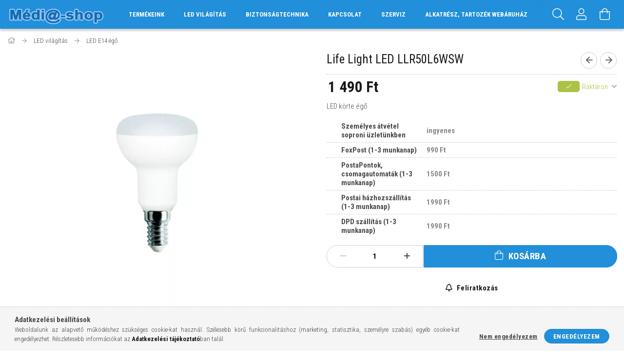

--- FILE ---
content_type: text/html; charset=UTF-8
request_url: https://www.media-shop.hu/Life-Light-LED-LLR50L6WSW
body_size: 23738
content:
<!DOCTYPE html>
<html lang="hu">
<head>
    <meta content="width=device-width, initial-scale=1.0" name="viewport">
    <link rel="preload" href="https://www.media-shop.hu/!common_design/own/fonts/1700/customicons/custom-icons.woff2" as="font" type="font/woff2" crossorigin>
    <link rel="preload" href="https://www.media-shop.hu/!common_design/own/fonts/fontawesome-5.8.1/css/light.min.css" as="style">
    <link rel="stylesheet" href="https://www.media-shop.hu/!common_design/own/fonts/fontawesome-5.8.1/css/light.min.css" media="print" onload="this.media='all'">
    <noscript>
        <link rel="stylesheet" href="https://www.media-shop.hu/!common_design/own/fonts/fontawesome-5.8.1/css/light.min.css" />
    </noscript>
    <link rel="preconnect" href="https://fonts.gstatic.com">
    <link rel="preload" href="https://fonts.googleapis.com/css2?family=Roboto+Condensed:wght@300;400;700&display=swap&subset=latin-ext" as="style">
    <link rel="stylesheet" href="https://fonts.googleapis.com/css2?family=Roboto+Condensed:wght@300;400;700&display=swap&subset=latin-ext" media="print" onload="this.media='all'">
    <noscript>
        <link rel="stylesheet" href="https://fonts.googleapis.com/css2?family=Roboto+Condensed:wght@300;400;700&display=swap&subset=latin-ext">
    </noscript>
    <meta charset="utf-8">
<meta name="description" content="Life Light LED LLR50L6WSW, LED körte égő, Samsung Sony Panasonic LG Xiaomi 70Mai Yeelight Sonoff SmartWise Shelly szaküzlet">
<meta name="robots" content="index, follow">
<meta http-equiv="X-UA-Compatible" content="IE=Edge">
<meta property="og:site_name" content="media-shop.hu" />
<meta property="og:title" content="Life Light LED LLR50L6WSW - Médi@-shop webáruház">
<meta property="og:description" content="Life Light LED LLR50L6WSW, LED körte égő, Samsung Sony Panasonic LG Xiaomi 70Mai Yeelight Sonoff SmartWise Shelly szaküzlet">
<meta property="og:type" content="product">
<meta property="og:url" content="https://www.media-shop.hu/Life-Light-LED-LLR50L6WSW">
<meta property="og:image" content="https://www.media-shop.hu/img/13663/LLR50L6WSW/LLR50L6WSW.webp">
<meta name="mobile-web-app-capable" content="yes">
<meta name="apple-mobile-web-app-capable" content="yes">
<meta name="MobileOptimized" content="320">
<meta name="HandheldFriendly" content="true">

<title>Life Light LED LLR50L6WSW - Médi@-shop webáruház</title>


<script>
var service_type="shop";
var shop_url_main="https://www.media-shop.hu";
var actual_lang="hu";
var money_len="0";
var money_thousend=" ";
var money_dec=",";
var shop_id=13663;
var unas_design_url="https:"+"/"+"/"+"www.media-shop.hu"+"/"+"!common_design"+"/"+"base"+"/"+"001700"+"/";
var unas_design_code='001700';
var unas_base_design_code='1700';
var unas_design_ver=3;
var unas_design_subver=3;
var unas_shop_url='https://www.media-shop.hu';
var responsive="yes";
var price_nullcut_disable=1;
var config_plus=new Array();
config_plus['product_tooltip']=1;
config_plus['cart_redirect']=1;
config_plus['money_type']='Ft';
config_plus['money_type_display']='Ft';
var lang_text=new Array();

var UNAS = UNAS || {};
UNAS.shop={"base_url":'https://www.media-shop.hu',"domain":'www.media-shop.hu',"username":'webshopronkiss.unas.hu',"id":13663,"lang":'hu',"currency_type":'Ft',"currency_code":'HUF',"currency_rate":'1',"currency_length":0,"base_currency_length":0,"canonical_url":'https://www.media-shop.hu/Life-Light-LED-LLR50L6WSW'};
UNAS.design={"code":'001700',"page":'artdet'};
UNAS.api_auth="c31db66c2922051c3d9233475b04ea8e";
UNAS.customer={"email":'',"id":0,"group_id":0,"without_registration":0};
UNAS.shop["category_id"]="479228";
UNAS.shop["sku"]="LLR50L6WSW";
UNAS.shop["product_id"]="287608917";
UNAS.shop["only_private_customer_can_purchase"] = false;
 

UNAS.text = {
    "button_overlay_close": `Bezár`,
    "popup_window": `Felugró ablak`,
    "list": `lista`,
    "updating_in_progress": `frissítés folyamatban`,
    "updated": `frissítve`,
    "is_opened": `megnyitva`,
    "is_closed": `bezárva`,
    "deleted": `törölve`,
    "consent_granted": `hozzájárulás megadva`,
    "consent_rejected": `hozzájárulás elutasítva`,
    "field_is_incorrect": `mező hibás`,
    "error_title": `Hiba!`,
    "product_variants": `termék változatok`,
    "product_added_to_cart": `A termék a kosárba került`,
    "product_added_to_cart_with_qty_problem": `A termékből csak [qty_added_to_cart] [qty_unit] került kosárba`,
    "product_removed_from_cart": `A termék törölve a kosárból`,
    "reg_title_name": `Név`,
    "reg_title_company_name": `Cégnév`,
    "number_of_items_in_cart": `Kosárban lévő tételek száma`,
    "cart_is_empty": `A kosár üres`,
    "cart_updated": `A kosár frissült`
};


UNAS.text["delete_from_compare"]= `Törlés összehasonlításból`;
UNAS.text["comparison"]= `Összehasonlítás`;

UNAS.text["delete_from_favourites"]= `Törlés a kedvencek közül`;
UNAS.text["add_to_favourites"]= `Kedvencekhez`;






window.lazySizesConfig=window.lazySizesConfig || {};
window.lazySizesConfig.loadMode=1;
window.lazySizesConfig.loadHidden=false;

window.dataLayer = window.dataLayer || [];
function gtag(){dataLayer.push(arguments)};
gtag('js', new Date());
</script>

<script src="https://www.media-shop.hu/!common_packages/jquery/jquery-3.2.1.js?mod_time=1759314984"></script>
<script src="https://www.media-shop.hu/!common_packages/jquery/plugins/migrate/migrate.js?mod_time=1759314984"></script>
<script src="https://www.media-shop.hu/!common_packages/jquery/plugins/tippy/popper-2.4.4.min.js?mod_time=1759314984"></script>
<script src="https://www.media-shop.hu/!common_packages/jquery/plugins/tippy/tippy-bundle.umd.min.js?mod_time=1759314984"></script>
<script src="https://www.media-shop.hu/!common_packages/jquery/plugins/autocomplete/autocomplete.js?mod_time=1759314984"></script>
<script src="https://www.media-shop.hu/!common_packages/jquery/plugins/cookie/cookie.js?mod_time=1759314984"></script>
<script src="https://www.media-shop.hu/!common_packages/jquery/plugins/tools/tools-1.2.7.js?mod_time=1759314984"></script>
<script src="https://www.media-shop.hu/!common_packages/jquery/plugins/lazysizes/lazysizes.min.js?mod_time=1759314984"></script>
<script src="https://www.media-shop.hu/!common_packages/jquery/own/shop_common/exploded/common.js?mod_time=1764831093"></script>
<script src="https://www.media-shop.hu/!common_packages/jquery/own/shop_common/exploded/common_overlay.js?mod_time=1759314984"></script>
<script src="https://www.media-shop.hu/!common_packages/jquery/own/shop_common/exploded/common_shop_popup.js?mod_time=1759314984"></script>
<script src="https://www.media-shop.hu/!common_packages/jquery/own/shop_common/exploded/common_start_checkout.js?mod_time=1759314984"></script>
<script src="https://www.media-shop.hu/!common_packages/jquery/own/shop_common/exploded/design_1500.js?mod_time=1759314984"></script>
<script src="https://www.media-shop.hu/!common_packages/jquery/own/shop_common/exploded/function_change_address_on_order_methods.js?mod_time=1759314984"></script>
<script src="https://www.media-shop.hu/!common_packages/jquery/own/shop_common/exploded/function_check_password.js?mod_time=1759314984"></script>
<script src="https://www.media-shop.hu/!common_packages/jquery/own/shop_common/exploded/function_check_zip.js?mod_time=1767692285"></script>
<script src="https://www.media-shop.hu/!common_packages/jquery/own/shop_common/exploded/function_compare.js?mod_time=1759314984"></script>
<script src="https://www.media-shop.hu/!common_packages/jquery/own/shop_common/exploded/function_customer_addresses.js?mod_time=1759314984"></script>
<script src="https://www.media-shop.hu/!common_packages/jquery/own/shop_common/exploded/function_delivery_point_select.js?mod_time=1759314984"></script>
<script src="https://www.media-shop.hu/!common_packages/jquery/own/shop_common/exploded/function_favourites.js?mod_time=1759314984"></script>
<script src="https://www.media-shop.hu/!common_packages/jquery/own/shop_common/exploded/function_infinite_scroll.js?mod_time=1759314984"></script>
<script src="https://www.media-shop.hu/!common_packages/jquery/own/shop_common/exploded/function_language_and_currency_change.js?mod_time=1759314984"></script>
<script src="https://www.media-shop.hu/!common_packages/jquery/own/shop_common/exploded/function_param_filter.js?mod_time=1764233415"></script>
<script src="https://www.media-shop.hu/!common_packages/jquery/own/shop_common/exploded/function_postsale.js?mod_time=1759314984"></script>
<script src="https://www.media-shop.hu/!common_packages/jquery/own/shop_common/exploded/function_product_print.js?mod_time=1759314984"></script>
<script src="https://www.media-shop.hu/!common_packages/jquery/own/shop_common/exploded/function_product_subscription.js?mod_time=1759314984"></script>
<script src="https://www.media-shop.hu/!common_packages/jquery/own/shop_common/exploded/function_recommend.js?mod_time=1759314984"></script>
<script src="https://www.media-shop.hu/!common_packages/jquery/own/shop_common/exploded/function_saved_cards.js?mod_time=1759314984"></script>
<script src="https://www.media-shop.hu/!common_packages/jquery/own/shop_common/exploded/function_saved_filter_delete.js?mod_time=1759314984"></script>
<script src="https://www.media-shop.hu/!common_packages/jquery/own/shop_common/exploded/function_search_smart_placeholder.js?mod_time=1759314984"></script>
<script src="https://www.media-shop.hu/!common_packages/jquery/own/shop_common/exploded/function_vote.js?mod_time=1759314984"></script>
<script src="https://www.media-shop.hu/!common_packages/jquery/own/shop_common/exploded/page_cart.js?mod_time=1767791927"></script>
<script src="https://www.media-shop.hu/!common_packages/jquery/own/shop_common/exploded/page_customer_addresses.js?mod_time=1759314984"></script>
<script src="https://www.media-shop.hu/!common_packages/jquery/own/shop_common/exploded/page_order_checkout.js?mod_time=1759314984"></script>
<script src="https://www.media-shop.hu/!common_packages/jquery/own/shop_common/exploded/page_order_details.js?mod_time=1759314984"></script>
<script src="https://www.media-shop.hu/!common_packages/jquery/own/shop_common/exploded/page_order_methods.js?mod_time=1760086915"></script>
<script src="https://www.media-shop.hu/!common_packages/jquery/own/shop_common/exploded/page_order_return.js?mod_time=1759314984"></script>
<script src="https://www.media-shop.hu/!common_packages/jquery/own/shop_common/exploded/page_order_send.js?mod_time=1759314984"></script>
<script src="https://www.media-shop.hu/!common_packages/jquery/own/shop_common/exploded/page_order_subscriptions.js?mod_time=1759314984"></script>
<script src="https://www.media-shop.hu/!common_packages/jquery/own/shop_common/exploded/page_order_verification.js?mod_time=1759314984"></script>
<script src="https://www.media-shop.hu/!common_packages/jquery/own/shop_common/exploded/page_product_details.js?mod_time=1759314984"></script>
<script src="https://www.media-shop.hu/!common_packages/jquery/own/shop_common/exploded/page_product_list.js?mod_time=1759314984"></script>
<script src="https://www.media-shop.hu/!common_packages/jquery/own/shop_common/exploded/page_product_reviews.js?mod_time=1759314984"></script>
<script src="https://www.media-shop.hu/!common_packages/jquery/own/shop_common/exploded/page_reg.js?mod_time=1759314984"></script>
<script src="https://www.media-shop.hu/!common_packages/jquery/plugins/hoverintent/hoverintent.js?mod_time=1759314984"></script>
<script src="https://www.media-shop.hu/!common_packages/jquery/own/shop_tooltip/shop_tooltip.js?mod_time=1759314984"></script>
<script src="https://www.media-shop.hu/!common_packages/jquery/plugins/responsive_menu/responsive_menu-unas.js?mod_time=1759314984"></script>
<script src="https://www.media-shop.hu/!common_packages/jquery/plugins/slick/slick.min.js?mod_time=1759314984"></script>
<script src="https://www.media-shop.hu/!common_design/base/001700/main.js?mod_time=1759314986"></script>
<script src="https://www.media-shop.hu/!common_packages/jquery/plugins/photoswipe/photoswipe.min.js?mod_time=1759314984"></script>
<script src="https://www.media-shop.hu/!common_packages/jquery/plugins/photoswipe/photoswipe-ui-default.min.js?mod_time=1759314984"></script>

<link href="https://www.media-shop.hu/temp/shop_13663_5a2f26ef114c446f85e4a1f31f2ca859.css?mod_time=1768178356" rel="stylesheet" type="text/css">

<link href="https://www.media-shop.hu/Life-Light-LED-LLR50L6WSW" rel="canonical">
    <link id="favicon-32x32" rel="icon" type="image/png" href="https://www.media-shop.hu/!common_design/own/image/favicon_32x32.png" sizes="32x32">
    <link id="favicon-192x192" rel="icon" type="image/png" href="https://www.media-shop.hu/!common_design/own/image/favicon_192x192.png" sizes="192x192">
            <link rel="apple-touch-icon" href="https://www.media-shop.hu/!common_design/own/image/favicon_32x32.png" sizes="32x32">
        <link rel="apple-touch-icon" href="https://www.media-shop.hu/!common_design/own/image/favicon_192x192.png" sizes="192x192">
        <script>
        var google_consent=1;
    
        gtag('consent', 'default', {
           'ad_storage': 'denied',
           'ad_user_data': 'denied',
           'ad_personalization': 'denied',
           'analytics_storage': 'denied',
           'functionality_storage': 'denied',
           'personalization_storage': 'denied',
           'security_storage': 'granted'
        });

    
        gtag('consent', 'update', {
           'ad_storage': 'denied',
           'ad_user_data': 'denied',
           'ad_personalization': 'denied',
           'analytics_storage': 'denied',
           'functionality_storage': 'denied',
           'personalization_storage': 'denied',
           'security_storage': 'granted'
        });

        </script>
    <script async src="https://www.googletagmanager.com/gtag/js?id=G-W6S12CNZCK"></script>    <script>
    gtag('config', 'G-W6S12CNZCK');

        </script>
        <script>
    var google_analytics=1;

                gtag('event', 'view_item', {
              "currency": "HUF",
              "value": '1490',
              "items": [
                  {
                      "item_id": "LLR50L6WSW",
                      "item_name": "Life Light LED LLR50L6WSW",
                      "item_category": "LED világítás/LED E14 égő",
                      "price": '1490'
                  }
              ],
              'non_interaction': true
            });
               </script>
       <script>
        var google_ads=1;

                gtag('event','remarketing', {
            'ecomm_pagetype': 'product',
            'ecomm_prodid': ["LLR50L6WSW"],
            'ecomm_totalvalue': 1490        });
            </script>
        <!-- Google Tag Manager -->
    <script>(function(w,d,s,l,i){w[l]=w[l]||[];w[l].push({'gtm.start':
            new Date().getTime(),event:'gtm.js'});var f=d.getElementsByTagName(s)[0],
            j=d.createElement(s),dl=l!='dataLayer'?'&l='+l:'';j.async=true;j.src=
            'https://www.googletagmanager.com/gtm.js?id='+i+dl;f.parentNode.insertBefore(j,f);
        })(window,document,'script','dataLayer','GTM-NB78VDF3');</script>
    <!-- End Google Tag Manager -->

    <!-- Arukereso.cz PRODUCT DETAIL script -->
<script>
  (function(t, r, a, c, k, i, n, g) {t["ROIDataObject"] = k;
      t[k]=t[k]||function(){(t[k].q=t[k].q||[]).push(arguments)},t[k].c=i;n=r.createElement(a),
      g=r.getElementsByTagName(a)[0];n.async=1;n.src=c;g.parentNode.insertBefore(n,g)
      })(window, document, "script", "//www.arukereso.hu/ocm/sdk.js?source=unas&version=2&page=product_detail","arukereso", "hu");
</script>
<!-- End Arukereso.hu PRODUCT DETAIL script -->

    
    
    


        <style>
        #header_logo{
            max-width: calc(100% - 160px);
        }
                                                     #header_logo .header_logo__img-outer {
                    overflow: hidden;
                }
                #header_logo .header_logo__img-wrapper {
                    position: relative;
                    display: block;
                }
                #header_logo .header_logo__img {
                    position: absolute;
                    left: 0;
                    right: 0;
                    bottom: 0;
                    top: 0;
                }
                
                .header_logo__element-1 .header_logo__img-outer {
                    width: 200px;
                    max-width: 100%;
                }
                .header_logo__element-1 .header_logo__img-wrapper {
                    padding-top: 25%;
                }

                                @media (max-width: 1023.8px){
                    .header_logo__element-1 .header_logo__img-outer {
                        width: 200px;
                    }
                    .header_logo__element-1 .header_logo__img-wrapper {
                        padding-top: 25%;
                    }
                }
                
                                @media (max-width: 767.8px) {
                    .header_logo__element-1 .header_logo__img-outer {
                        width: 200px;
                    }
                    .header_logo__element-1 .header_logo__img-wrapper {
                        padding-top: 25%;
                    }
                }
                
                                @media (max-width: 479.8px){
                    .header_logo__element-1 .header_logo__img-outer {
                        width: 200px;
                    }
                    .header_logo__element-1 .header_logo__img-wrapper {
                        padding-top: 25%;
                    }
                }
                                        </style>
    
</head>

<body class='design_ver3 design_subver1 design_subver2 design_subver3' id="ud_shop_artdet">
    <!-- Google Tag Manager (noscript) -->
    <noscript><iframe src="https://www.googletagmanager.com/ns.html?id=GTM-NB78VDF3"
                      height="0" width="0" style="display:none;visibility:hidden"></iframe></noscript>
    <!-- End Google Tag Manager (noscript) -->
    <div id="image_to_cart" style="display:none; position:absolute; z-index:100000;"></div>
<div class="overlay_common overlay_warning" id="overlay_cart_add"></div>
<script>$(document).ready(function(){ overlay_init("cart_add",{"onBeforeLoad":false}); });</script>
<div id="overlay_login_outer"></div>	
	<script>
	$(document).ready(function(){
	    var login_redir_init="";

		$("#overlay_login_outer").overlay({
			onBeforeLoad: function() {
                var login_redir_temp=login_redir_init;
                if (login_redir_act!="") {
                    login_redir_temp=login_redir_act;
                    login_redir_act="";
                }

									$.ajax({
						type: "GET",
						async: true,
						url: "https://www.media-shop.hu/shop_ajax/ajax_popup_login.php",
						data: {
							shop_id:"13663",
							lang_master:"hu",
                            login_redir:login_redir_temp,
							explicit:"ok",
							get_ajax:"1"
						},
						success: function(data){
							$("#overlay_login_outer").html(data);
							if (unas_design_ver >= 5) $("#overlay_login_outer").modal('show');
							$('#overlay_login1 input[name=shop_pass_login]').keypress(function(e) {
								var code = e.keyCode ? e.keyCode : e.which;
								if(code.toString() == 13) {		
									document.form_login_overlay.submit();		
								}	
							});	
						}
					});
								},
			top: 50,
			mask: {
	color: "#000000",
	loadSpeed: 200,
	maskId: "exposeMaskOverlay",
	opacity: 0.7
},
			closeOnClick: (config_plus['overlay_close_on_click_forced'] === 1),
			onClose: function(event, overlayIndex) {
				$("#login_redir").val("");
			},
			load: false
		});
		
			});
	function overlay_login() {
		$(document).ready(function(){
			$("#overlay_login_outer").overlay().load();
		});
	}
	function overlay_login_remind() {
        if (unas_design_ver >= 5) {
            $("#overlay_remind").overlay().load();
        } else {
            $(document).ready(function () {
                $("#overlay_login_outer").overlay().close();
                setTimeout('$("#overlay_remind").overlay().load();', 250);
            });
        }
	}

    var login_redir_act="";
    function overlay_login_redir(redir) {
        login_redir_act=redir;
        $("#overlay_login_outer").overlay().load();
    }
	</script>  
	<div class="overlay_common overlay_info" id="overlay_remind"></div>
<script>$(document).ready(function(){ overlay_init("remind",[]); });</script>

	<script>
    	function overlay_login_error_remind() {
		$(document).ready(function(){
			load_login=0;
			$("#overlay_error").overlay().close();
			setTimeout('$("#overlay_remind").overlay().load();', 250);	
		});
	}
	</script>  
	<div class="overlay_common overlay_info" id="overlay_newsletter"></div>
<script>$(document).ready(function(){ overlay_init("newsletter",[]); });</script>

<script>
function overlay_newsletter() {
    $(document).ready(function(){
        $("#overlay_newsletter").overlay().load();
    });
}
</script>
<div class="overlay_common overlay_info" id="overlay_product_subscription"></div>
<script>$(document).ready(function(){ overlay_init("product_subscription",[]); });</script>
<div class="overlay_common overlay_error" id="overlay_script"></div>
<script>$(document).ready(function(){ overlay_init("script",[]); });</script>
    <script>
    $(document).ready(function() {
        $.ajax({
            type: "GET",
            url: "https://www.media-shop.hu/shop_ajax/ajax_stat.php",
            data: {master_shop_id:"13663",get_ajax:"1"}
        });
    });
    </script>
    

<div id="container" class="page_shop_artdet_LLR50L6WSW page-nobox"> 
	

    <header class="header js-header">
        <div class="header-container container usn">
            <div class="header-inner d-flex no-gutters align-items-center justify-content-between">
                


        <div id="header_logo" class="js-element col-auto pr-3 flex-shrink-1 header-logo" data-element-name="header_logo">
                <div class="header_logo__element-1">
                        <div class="header_logo__img-outer">
                                <a href="https://www.media-shop.hu/">
                                    <picture class="header_logo__img-wrapper">
                                                <source width="200" height="50" media="(max-width: 479.8px)"
                                srcset="https://www.media-shop.hu/!common_design/custom/webshopronkiss.unas.hu/element/layout_hu_header_logo-200x50_1_default.png?time=1714463091 1x"
                        >
                                                                        <source width="200" height="50" media="(max-width: 767.8px)"
                                srcset="https://www.media-shop.hu/!common_design/custom/webshopronkiss.unas.hu/element/layout_hu_header_logo-200x50_1_default.png?time=1714463091 1x"
                        >
                                                                        <source width="200" height="50" media="(max-width: 1023.8px)"
                                srcset="https://www.media-shop.hu/!common_design/custom/webshopronkiss.unas.hu/element/layout_hu_header_logo-200x50_1_default.png?time=1714463091 1x"
                        >
                                                <source media="(min-width: 1024px)" srcset="https://www.media-shop.hu/!common_design/custom/webshopronkiss.unas.hu/element/layout_hu_header_logo-200x50_1_default.png?time=1714463091 1x">
                        <img width="200" height="50"
                            class="header_logo__img" fetchpriority="high"  src="https://www.media-shop.hu/!common_design/custom/webshopronkiss.unas.hu/element/layout_hu_header_logo-200x50_1_default.png?time=1714463091"
                            srcset="https://www.media-shop.hu/!common_design/custom/webshopronkiss.unas.hu/element/layout_hu_header_logo-200x50_1_default.png?time=1714463091 1x"
                            alt="media-shop.hu"
                        >
                    </picture>
                                </a>
                            </div>
                    </div>
            </div>
    
                <div class="col header-menus px-4 align-self-stretch d-none d-xl-block">
                    <div class="main-menu h-100 text-center">
                        <ul class="main-menu__list d-xl-inline-flex align-items-center h-100">
                            




    <li class='cat-box__item cat-box__item-level-0 has-item js-cat-menu-506513  cat-dropdown--wide'>
        <a class='cat-box__name' href='https://www.media-shop.hu/sct/506513/Termekeink'
            >
           <div class="cat-box__name-text line-clamp--3-12">Termékeink</div>
        </a>
    

        <div class="cat-box__level-0 drop-shadow-b no-gutters ">
            
                <div class="col row cat-box__inner-levels">
                    
<div class="cat-box__level-1 mb-4">
    <a class="cat-box__level-1-name d-block line-height-12 js-cat-menu-401192" href="https://www.media-shop.hu/sct/401192/TV-Projektor-Monitor">
        TV, Projektor, Monitor

        
    </a>
    
        



<div class="cat-box__level-2 pt-2">

    
        <a class="cat-box__level-2-name line-height-12 d-block js-cat-menu-784184" href="https://www.media-shop.hu/spl/784184/LED-LCD">LED LCD</a>
    
        <a class="cat-box__level-2-name line-height-12 d-block js-cat-menu-570970" href="https://www.media-shop.hu/spl/570970/Medialejatszo">Médialejátszó</a>
    
        <a class="cat-box__level-2-name line-height-12 d-block js-cat-menu-208475" href="https://www.media-shop.hu/spl/208475/OLED">OLED</a>
    
        <a class="cat-box__level-2-name line-height-12 d-block js-cat-menu-432221" href="https://www.media-shop.hu/spl/432221/Falitarto-allvany">Falitartó - állvány</a>
    
        <a class="cat-box__level-2-name line-height-12 d-block js-cat-menu-232414" href="https://www.media-shop.hu/spl/232414/Kiegeszitok-kabelek">Kiegészítők, kábelek</a>
    

    
        <a class="cat-box__more-btn text-muted btn--text d-block icon--a-chevron-right icon--sm" href="https://www.media-shop.hu/sct/401192/TV-Projektor-Monitor">Több</a>
    

</div>

    
</div>

<div class="cat-box__level-1 mb-4">
    <a class="cat-box__level-1-name d-block line-height-12 js-cat-menu-302475" href="https://www.media-shop.hu/sct/302475/Foto-Kamera">
        Fotó, Kamera

        
    </a>
    
        



<div class="cat-box__level-2 pt-2">

    
        <a class="cat-box__level-2-name line-height-12 d-block js-cat-menu-358891" href="https://www.media-shop.hu/spl/358891/Fenykepezogep">Fényképezögép</a>
    
        <a class="cat-box__level-2-name line-height-12 d-block js-cat-menu-894798" href="https://www.media-shop.hu/spl/894798/Cserelheto-optikas-fenykepezo">Cserélhetö optikás fényképezö</a>
    
        <a class="cat-box__level-2-name line-height-12 d-block js-cat-menu-700997" href="https://www.media-shop.hu/spl/700997/Objektiv">Objektív</a>
    
        <a class="cat-box__level-2-name line-height-12 d-block js-cat-menu-658719" href="https://www.media-shop.hu/spl/658719/Objektiv-tartozek">Objektív tartozék</a>
    
        <a class="cat-box__level-2-name line-height-12 d-block js-cat-menu-102626" href="https://www.media-shop.hu/spl/102626/Videokamera">Videókamera</a>
    

    
        <a class="cat-box__more-btn text-muted btn--text d-block icon--a-chevron-right icon--sm" href="https://www.media-shop.hu/sct/302475/Foto-Kamera">Több</a>
    

</div>

    
</div>

<div class="cat-box__level-1 mb-4">
    <a class="cat-box__level-1-name d-block line-height-12 js-cat-menu-753386" href="https://www.media-shop.hu/sct/753386/Telefon-Ora-Navigacio">
        Telefon, Óra, Navigáció

        
    </a>
    
        



<div class="cat-box__level-2 pt-2">

    
        <a class="cat-box__level-2-name line-height-12 d-block js-cat-menu-957497" href="https://www.media-shop.hu/spl/957497/Mobiltelefon">Mobiltelefon</a>
    
        <a class="cat-box__level-2-name line-height-12 d-block js-cat-menu-919651" href="https://www.media-shop.hu/spl/919651/Mobiltelefon-tok-kijelzovedo">Mobiltelefon tok, kijelzővédő</a>
    
        <a class="cat-box__level-2-name line-height-12 d-block js-cat-menu-394796" href="https://www.media-shop.hu/spl/394796/Ora">Óra</a>
    
        <a class="cat-box__level-2-name line-height-12 d-block js-cat-menu-526286" href="https://www.media-shop.hu/spl/526286/Ora-Tartozek">Óra Tartozék</a>
    
        <a class="cat-box__level-2-name line-height-12 d-block js-cat-menu-979563" href="https://www.media-shop.hu/spl/979563/Halozati-telefon">Hálózati telefon</a>
    

    
        <a class="cat-box__more-btn text-muted btn--text d-block icon--a-chevron-right icon--sm" href="https://www.media-shop.hu/sct/753386/Telefon-Ora-Navigacio">Több</a>
    

</div>

    
</div>

<div class="cat-box__level-1 mb-4">
    <a class="cat-box__level-1-name d-block line-height-12 js-cat-menu-912978" href="https://www.media-shop.hu/sct/912978/Audio-HiFi-Hazimozi">
        Audio, HiFi, Házimozi

        
    </a>
    
        



<div class="cat-box__level-2 pt-2">

    
        <a class="cat-box__level-2-name line-height-12 d-block js-cat-menu-807124" href="https://www.media-shop.hu/spl/807124/DVD-Blu-ray">DVD Blu-ray</a>
    
        <a class="cat-box__level-2-name line-height-12 d-block js-cat-menu-163264" href="https://www.media-shop.hu/spl/163264/Hangprojektor">Hangprojektor</a>
    
        <a class="cat-box__level-2-name line-height-12 d-block js-cat-menu-578250" href="https://www.media-shop.hu/sct/578250/Fej-es-Fulhallgato">Fej és Fülhallgató</a>
    
        <a class="cat-box__level-2-name line-height-12 d-block js-cat-menu-498592" href="https://www.media-shop.hu/spl/498592/MiniHiFi">MiniHiFi</a>
    
        <a class="cat-box__level-2-name line-height-12 d-block js-cat-menu-886868" href="https://www.media-shop.hu/spl/886868/Hordozhato-audio">Hordozható audió</a>
    

    
        <a class="cat-box__more-btn text-muted btn--text d-block icon--a-chevron-right icon--sm" href="https://www.media-shop.hu/sct/912978/Audio-HiFi-Hazimozi">Több</a>
    

</div>

    
</div>

<div class="cat-box__level-1 mb-4">
    <a class="cat-box__level-1-name d-block line-height-12 js-cat-menu-545945" href="https://www.media-shop.hu/sct/545945/Gamer-Konzol-Informatika">
        Gamer, Konzol, Informatika

        
    </a>
    
        



<div class="cat-box__level-2 pt-2">

    
        <a class="cat-box__level-2-name line-height-12 d-block js-cat-menu-180603" href="https://www.media-shop.hu/spl/180603/Konzol">Konzol</a>
    
        <a class="cat-box__level-2-name line-height-12 d-block js-cat-menu-785481" href="https://www.media-shop.hu/spl/785481/Fejhallgato">Fejhallgató</a>
    
        <a class="cat-box__level-2-name line-height-12 d-block js-cat-menu-512715" href="https://www.media-shop.hu/spl/512715/Kontroler">Kontroler</a>
    
        <a class="cat-box__level-2-name line-height-12 d-block js-cat-menu-417009" href="https://www.media-shop.hu/spl/417009/Router-kiegeszito">Router, kiegészítő</a>
    
        <a class="cat-box__level-2-name line-height-12 d-block js-cat-menu-929444" href="https://www.media-shop.hu/spl/929444/Eger-Prezenter">Egér, Prezenter</a>
    

    

</div>

    
</div>

<div class="cat-box__level-1 mb-4">
    <a class="cat-box__level-1-name d-block line-height-12 js-cat-menu-835885" href="https://www.media-shop.hu/sct/835885/Okosotthon">
        Okosotthon

        
    </a>
    
        



<div class="cat-box__level-2 pt-2">

    
        <a class="cat-box__level-2-name line-height-12 d-block js-cat-menu-863087" href="https://www.media-shop.hu/spl/863087/Komplett-rendszer">Komplett rendszer</a>
    
        <a class="cat-box__level-2-name line-height-12 d-block js-cat-menu-941416" href="https://www.media-shop.hu/spl/941416/Okosvilagitas">Okosvilágítás</a>
    
        <a class="cat-box__level-2-name line-height-12 d-block js-cat-menu-447862" href="https://www.media-shop.hu/spl/447862/Szenzor-vezerles">Szenzor / vezérlés</a>
    
        <a class="cat-box__level-2-name line-height-12 d-block js-cat-menu-558101" href="https://www.media-shop.hu/spl/558101/Atjaro-gateway">Átjáró / gateway</a>
    
        <a class="cat-box__level-2-name line-height-12 d-block js-cat-menu-231066" href="https://www.media-shop.hu/spl/231066/Kapcsolo">Kapcsoló</a>
    

    
        <a class="cat-box__more-btn text-muted btn--text d-block icon--a-chevron-right icon--sm" href="https://www.media-shop.hu/sct/835885/Okosotthon">Több</a>
    

</div>

    
</div>

<div class="cat-box__level-1 mb-4">
    <a class="cat-box__level-1-name d-block line-height-12 js-cat-menu-953865" href="https://www.media-shop.hu/sct/953865/Szepsegapolas">
        Szépségápolás

        
    </a>
    
        



<div class="cat-box__level-2 pt-2">

    
        <a class="cat-box__level-2-name line-height-12 d-block js-cat-menu-203109" href="https://www.media-shop.hu/spl/203109/Borotva-szakallnyiro">Borotva, szakállnyíró</a>
    
        <a class="cat-box__level-2-name line-height-12 d-block js-cat-menu-812195" href="https://www.media-shop.hu/spl/812195/Epilator-IPL">Epilátor, IPL</a>
    
        <a class="cat-box__level-2-name line-height-12 d-block js-cat-menu-283390" href="https://www.media-shop.hu/spl/283390/Hajvago">Hajvágó</a>
    
        <a class="cat-box__level-2-name line-height-12 d-block js-cat-menu-928819" href="https://www.media-shop.hu/spl/928819/Hajapolas">Hajápolás</a>
    
        <a class="cat-box__level-2-name line-height-12 d-block js-cat-menu-597706" href="https://www.media-shop.hu/spl/597706/Fogapolas">Fogápolás</a>
    

    
        <a class="cat-box__more-btn text-muted btn--text d-block icon--a-chevron-right icon--sm" href="https://www.media-shop.hu/sct/953865/Szepsegapolas">Több</a>
    

</div>

    
</div>

<div class="cat-box__level-1 mb-4">
    <a class="cat-box__level-1-name d-block line-height-12 js-cat-menu-445177" href="https://www.media-shop.hu/sct/445177/Haztartas">
        Háztartás

        
    </a>
    
        



<div class="cat-box__level-2 pt-2">

    
        <a class="cat-box__level-2-name line-height-12 d-block js-cat-menu-698582" href="https://www.media-shop.hu/sct/698582/Takaritas">Takarítás</a>
    
        <a class="cat-box__level-2-name line-height-12 d-block js-cat-menu-705800" href="https://www.media-shop.hu/sct/705800/Konyhagepek">Konyhagépek</a>
    
        <a class="cat-box__level-2-name line-height-12 d-block js-cat-menu-689351" href="https://www.media-shop.hu/spl/689351/Vasalo">Vasaló</a>
    
        <a class="cat-box__level-2-name line-height-12 d-block js-cat-menu-800957" href="https://www.media-shop.hu/spl/800957/Funyiro">Fünyíró</a>
    
        <a class="cat-box__level-2-name line-height-12 d-block js-cat-menu-156006" href="https://www.media-shop.hu/spl/156006/Szivattyu">Szivattyú</a>
    

    
        <a class="cat-box__more-btn text-muted btn--text d-block icon--a-chevron-right icon--sm" href="https://www.media-shop.hu/sct/445177/Haztartas">Több</a>
    

</div>

    
</div>

<div class="cat-box__level-1 mb-4">
    <a class="cat-box__level-1-name d-block line-height-12 js-cat-menu-894841" href="https://www.media-shop.hu/sct/894841/Xiaomi">
        Xiaomi

        
    </a>
    
        



<div class="cat-box__level-2 pt-2">

    
        <a class="cat-box__level-2-name line-height-12 d-block js-cat-menu-593434" href="https://www.media-shop.hu/spl/593434/Telefon">Telefon</a>
    
        <a class="cat-box__level-2-name line-height-12 d-block js-cat-menu-599231" href="https://www.media-shop.hu/sct/599231/Okosora">Okosóra</a>
    
        <a class="cat-box__level-2-name line-height-12 d-block js-cat-menu-980846" href="https://www.media-shop.hu/spl/980846/Power-bank">Power bank</a>
    
        <a class="cat-box__level-2-name line-height-12 d-block js-cat-menu-515816" href="https://www.media-shop.hu/spl/515816/Okos-otthon">Okos otthon</a>
    
        <a class="cat-box__level-2-name line-height-12 d-block js-cat-menu-796697" href="https://www.media-shop.hu/spl/796697/Audio">Audió</a>
    

    
        <a class="cat-box__more-btn text-muted btn--text d-block icon--a-chevron-right icon--sm" href="https://www.media-shop.hu/sct/894841/Xiaomi">Több</a>
    

</div>

    
</div>

<div class="cat-box__level-1 mb-4">
    <a class="cat-box__level-1-name d-block line-height-12 js-cat-menu-493513" href="https://www.media-shop.hu/sct/493513/EBook-Tablet">
        EBook, Tablet

        
    </a>
    
        



<div class="cat-box__level-2 pt-2">

    
        <a class="cat-box__level-2-name line-height-12 d-block js-cat-menu-667290" href="https://www.media-shop.hu/spl/667290/Elektronikus-forditogep">Elektronikus fordítógép</a>
    
        <a class="cat-box__level-2-name line-height-12 d-block js-cat-menu-506666" href="https://www.media-shop.hu/spl/506666/Ebook-olvaso">Ebook olvasó</a>
    
        <a class="cat-box__level-2-name line-height-12 d-block js-cat-menu-552916" href="https://www.media-shop.hu/spl/552916/Tablet-Smart-clock">Tablet, Smart clock</a>
    
        <a class="cat-box__level-2-name line-height-12 d-block js-cat-menu-576835" href="https://www.media-shop.hu/E-Notebook">Smart notebook</a>
    

    

</div>

    
</div>

<div class="cat-box__level-1 mb-4">
    <a class="cat-box__level-1-name d-block line-height-12 js-cat-menu-793390" href="https://www.media-shop.hu/Vibracios-masszazs2">
        Vibrációs masszázs

        
    </a>
    
        



<div class="cat-box__level-2 pt-2">

    
        <a class="cat-box__level-2-name line-height-12 d-block js-cat-menu-979510" href="https://www.media-shop.hu/Vibracios-masszazs-eszkozok">Vibrációs masszázs eszközök</a>
    
        <a class="cat-box__level-2-name line-height-12 d-block js-cat-menu-448545" href="https://www.media-shop.hu/Vibracios-masszazs-fejek">Vibrációs masszázs fejek</a>
    

    

</div>

    
</div>

<div class="cat-box__level-1 mb-4">
    <a class="cat-box__level-1-name d-block line-height-12 js-cat-menu-884128" href="https://www.media-shop.hu/spl/884128/Szerszamgep">
        Szerszámgép

        
    </a>
    
</div>

                </div>
                
            

            
        </div>

    
    </li>

    <li class='cat-box__item cat-box__item-level-0 has-item js-cat-menu-899065  cat-dropdown--wide'>
        <a class='cat-box__name' href='https://www.media-shop.hu/sct/899065/LED-vilagitas'
            >
           <div class="cat-box__name-text line-clamp--3-12">LED világítás</div>
        </a>
    

        <div class="cat-box__level-0 drop-shadow-b no-gutters ">
            
                <div class="col row cat-box__inner-levels">
                    
<div class="cat-box__level-1 mb-4">
    <a class="cat-box__level-1-name d-block line-height-12 js-cat-menu-574262" href="https://www.media-shop.hu/spl/574262/LED-E27-ego">
        LED E27 égő

        
    </a>
    
</div>

<div class="cat-box__level-1 mb-4">
    <a class="cat-box__level-1-name d-block line-height-12 js-cat-menu-514872" href="https://www.media-shop.hu/spl/514872/LED-vezerlo">
        LED vezérlő

        
    </a>
    
</div>

<div class="cat-box__level-1 mb-4">
    <a class="cat-box__level-1-name d-block line-height-12 js-cat-menu-499836" href="https://www.media-shop.hu/spl/499836/LED-kulteri-lampa">
        LED kültéri lámpa

        
    </a>
    
</div>

<div class="cat-box__level-1 mb-4">
    <a class="cat-box__level-1-name d-block line-height-12 js-cat-menu-916413" href="https://www.media-shop.hu/spl/916413/LED-reflektor">
        LED reflektor

        
    </a>
    
</div>

<div class="cat-box__level-1 mb-4">
    <a class="cat-box__level-1-name d-block line-height-12 js-cat-menu-198435" href="https://www.media-shop.hu/spl/198435/LED-ufo-lampa">
        LED ufo lámpa

        
    </a>
    
</div>

<div class="cat-box__level-1 mb-4">
    <a class="cat-box__level-1-name d-block line-height-12 js-cat-menu-686022" href="https://www.media-shop.hu/spl/686022/LED-panel">
        LED panel

        
    </a>
    
</div>

<div class="cat-box__level-1 mb-4">
    <a class="cat-box__level-1-name d-block line-height-12 js-cat-menu-950742" href="https://www.media-shop.hu/spl/950742/LED-GX53-lampa">
        LED GX53 lámpa

        
    </a>
    
</div>

<div class="cat-box__level-1 mb-4">
    <a class="cat-box__level-1-name d-block line-height-12 js-cat-menu-231168" href="https://www.media-shop.hu/spl/231168/LED-modul">
        LED modul

        
    </a>
    
</div>

<div class="cat-box__level-1 mb-4">
    <a class="cat-box__level-1-name d-block line-height-12 js-cat-menu-479228" href="https://www.media-shop.hu/spl/479228/LED-E14-ego">
        LED E14 égő

        
    </a>
    
</div>

<div class="cat-box__level-1 mb-4">
    <a class="cat-box__level-1-name d-block line-height-12 js-cat-menu-724476" href="https://www.media-shop.hu/spl/724476/LED-G4-G9-lampa">
        LED G4/G9 lámpa

        
    </a>
    
</div>

<div class="cat-box__level-1 mb-4">
    <a class="cat-box__level-1-name d-block line-height-12 js-cat-menu-828250" href="https://www.media-shop.hu/spl/828250/LED-spot-GU10-ego">
        LED spot (GU10) égő

        
    </a>
    
</div>

<div class="cat-box__level-1 mb-4">
    <a class="cat-box__level-1-name d-block line-height-12 js-cat-menu-764204" href="https://www.media-shop.hu/spl/764204/LED-spot-MR16">
        LED spot (MR16)

        
    </a>
    
</div>

<div class="cat-box__level-1 mb-4">
    <a class="cat-box__level-1-name d-block line-height-12 js-cat-menu-364105" href="https://www.media-shop.hu/spl/364105/LED-szalag">
        LED szalag

        
    </a>
    
</div>

<div class="cat-box__level-1 mb-4">
    <a class="cat-box__level-1-name d-block line-height-12 js-cat-menu-907164" href="https://www.media-shop.hu/spl/907164/LED-szalag-kiegeszitok">
        LED szalag kiegészítők

        
    </a>
    
</div>

<div class="cat-box__level-1 mb-4">
    <a class="cat-box__level-1-name d-block line-height-12 js-cat-menu-430498" href="https://www.media-shop.hu/spl/430498/LED-tapegyseg">
        LED tápegység

        
    </a>
    
</div>

<div class="cat-box__level-1 mb-4">
    <a class="cat-box__level-1-name d-block line-height-12 js-cat-menu-917529" href="https://www.media-shop.hu/spl/917529/LED-lampatest">
        LED lámpatest

        
    </a>
    
</div>

<div class="cat-box__level-1 mb-4">
    <a class="cat-box__level-1-name d-block line-height-12 js-cat-menu-457982" href="https://www.media-shop.hu/spl/457982/LED-butorvilagito">
        LED bútorvilágító

        
    </a>
    
</div>

<div class="cat-box__level-1 mb-4">
    <a class="cat-box__level-1-name d-block line-height-12 js-cat-menu-242535" href="https://www.media-shop.hu/LED-fuggony">
        LED függöny, füzér

        
    </a>
    
</div>

<div class="cat-box__level-1 mb-4">
    <a class="cat-box__level-1-name d-block line-height-12 js-cat-menu-751462" href="https://www.media-shop.hu/spl/751462/LED-AR111-ego">
        LED AR111 égő

        
    </a>
    
</div>

<div class="cat-box__level-1 mb-4">
    <a class="cat-box__level-1-name d-block line-height-12 js-cat-menu-657847" href="https://www.media-shop.hu/spl/657847/LED-fenycso">
        LED fénycső

        
    </a>
    
</div>

<div class="cat-box__level-1 mb-4">
    <a class="cat-box__level-1-name d-block line-height-12 js-cat-menu-400955" href="https://www.media-shop.hu/spl/400955/Kotodoboz">
        Kötődoboz

        
    </a>
    
</div>

<div class="cat-box__level-1 mb-4">
    <a class="cat-box__level-1-name d-block line-height-12 js-cat-menu-733580" href="https://www.media-shop.hu/spl/733580/Alusin-profil">
        Alusín, profil

        
    </a>
    
</div>

<div class="cat-box__level-1 mb-4">
    <a class="cat-box__level-1-name d-block line-height-12 js-cat-menu-721518" href="https://www.media-shop.hu/spl/721518/Kiegeszitok-tartozekok">
        Kiegészítők, tartozékok

        
    </a>
    
</div>

<div class="cat-box__level-1 mb-4">
    <a class="cat-box__level-1-name d-block line-height-12 js-cat-menu-443886" href="https://www.media-shop.hu/Kapcsolo">
        Kapcsoló, dugalj

        
    </a>
    
</div>

<div class="cat-box__level-1 mb-4">
    <a class="cat-box__level-1-name d-block line-height-12 js-cat-menu-507235" href="https://www.media-shop.hu/Hosszabbito-eloszto">
        Hosszabbító, elosztó

        
    </a>
    
</div>

<div class="cat-box__level-1 mb-4">
    <a class="cat-box__level-1-name d-block line-height-12 js-cat-menu-265760" href="https://www.media-shop.hu/spl/265760/Foglalat-atalakito-adapter">
        Foglalat - átalakító adapter

        
    </a>
    
</div>

                </div>
                
            

            
        </div>

    
    </li>

    <li class='cat-box__item cat-box__item-level-0 has-item js-cat-menu-348600  cat-dropdown--wide'>
        <a class='cat-box__name' href='https://www.media-shop.hu/Biztonsagtechnika'
            >
           <div class="cat-box__name-text line-clamp--3-12">Biztonságtechnika</div>
        </a>
    

        <div class="cat-box__level-0 drop-shadow-b no-gutters ">
            
                <div class="col row cat-box__inner-levels">
                    
<div class="cat-box__level-1 mb-4">
    <a class="cat-box__level-1-name d-block line-height-12 js-cat-menu-688678" href="https://www.media-shop.hu/Video">
        Videó

        
    </a>
    
        



<div class="cat-box__level-2 pt-2">

    
        <a class="cat-box__level-2-name line-height-12 d-block js-cat-menu-749101" href="https://www.media-shop.hu/Rogzitok">Rögzítők</a>
    
        <a class="cat-box__level-2-name line-height-12 d-block js-cat-menu-300754" href="https://www.media-shop.hu/Kamera">Kamerák</a>
    

    

</div>

    
</div>

<div class="cat-box__level-1 mb-4">
    <a class="cat-box__level-1-name d-block line-height-12 js-cat-menu-465674" href="https://www.media-shop.hu/Riaszto">
        Riasztó

        
    </a>
    
        



<div class="cat-box__level-2 pt-2">

    
        <a class="cat-box__level-2-name line-height-12 d-block js-cat-menu-310734" href="https://www.media-shop.hu/Otthon-automatika">Otthon automatika</a>
    
        <a class="cat-box__level-2-name line-height-12 d-block js-cat-menu-514252" href="https://www.media-shop.hu/Taviranyitok">Távirányítók</a>
    
        <a class="cat-box__level-2-name line-height-12 d-block js-cat-menu-492006" href="https://www.media-shop.hu/Erzekelok">Érzékelők</a>
    
        <a class="cat-box__level-2-name line-height-12 d-block js-cat-menu-692888" href="https://www.media-shop.hu/Bovitok">Bővítők</a>
    
        <a class="cat-box__level-2-name line-height-12 d-block js-cat-menu-557819" href="https://www.media-shop.hu/Tapellatas">Tápellátás</a>
    

    
        <a class="cat-box__more-btn text-muted btn--text d-block icon--a-chevron-right icon--sm" href="https://www.media-shop.hu/Riaszto">Több</a>
    

</div>

    
</div>

                </div>
                
            

            
        </div>

    
    </li>


                            <li class="menu_item_plus menu_item_3 menu_item_haschild" id="d_menu_item_id_413601"><a href="https://www.media-shop.hu/spg/413601/Kapcsolat" target="_top">Kapcsolat</a><ul class="menu_content_sub"><li class="menu_item_plus menu_item_1" id="d_menu_item_id_573141"><a href="https://www.media-shop.hu/spg/573141/Cegunkrol" target="_top">Cégünkről</a></li><li class="menu_item_plus menu_item_2" id="d_menu_item_id_906836"><a href="https://www.media-shop.hu/spg/906836/Elerhetoseg" target="_top">Elérhetőség</a></li></ul></li><li class="menu_item_plus menu_item_4" id="d_menu_item_id_816687"><a href="https://panasonicszerviz.unas.hu/" target="_top">Szerviz</a></li><li class="menu_item_plus menu_item_5" id="d_menu_item_id_209390"><a href="https://shop.euras.com/eshopmvc/default?g7=291960N" target="_blank">Alkatrész, tartozék webáruház</a></li>
                        </ul>
                    </div>
                </div>
                <div class="col-auto header-buttons align-self-stretch d-flex no-gutters justify-content-end align-items-center ml-auto">
                    <div class="cat-box js-dropdown-container d-flex align-items-center align-self-stretch">
                        <button class="cat-box__btn cat-box__btn--mobile header-btn js-dropdown--btn dropdown--btn d-xl-none" aria-label="hamburger menu">
                            <span class="cat-box__btn-icon header-icon"><span></span><span></span><span></span><span></span></span>
                        </button>
                        <div class="cat-box__dropdown dropdown--content js-dropdown--content">
                            <div class="cat-box--mobile h-100">
                                <div id="responsive_cat_menu"><div id="responsive_cat_menu_content"><script>var responsive_menu='$(\'#responsive_cat_menu ul\').responsive_menu({ajax_type: "GET",ajax_param_str: "cat_key|aktcat",ajax_url: "https://www.media-shop.hu/shop_ajax/ajax_box_cat.php",ajax_data: "master_shop_id=13663&lang_master=hu&get_ajax=1&type=responsive_call&box_var_name=shop_cat&box_var_already=no&box_var_responsive=yes&box_var_scroll_top=no&box_var_section=content&box_var_highlight=yes&box_var_type=normal&box_var_multilevel_id=responsive_cat_menu",menu_id: "responsive_cat_menu",scroll_top: "no"});'; </script><div class="responsive_menu"><div class="responsive_menu_nav"><div class="responsive_menu_navtop"><div class="responsive_menu_back "></div><div class="responsive_menu_title ">&nbsp;</div><div class="responsive_menu_close "></div></div><div class="responsive_menu_navbottom"></div></div><div class="responsive_menu_content"><ul style="display:none;"><li><div class="next_level_arrow"></div><span class="ajax_param">506513|479228</span><a href="https://www.media-shop.hu/sct/506513/Termekeink" class="text_small has_child resp_clickable" onclick="return false;">Termékeink</a></li><li class="active_menu"><div class="next_level_arrow"></div><span class="ajax_param">899065|479228</span><a href="https://www.media-shop.hu/sct/899065/LED-vilagitas" class="text_small has_child resp_clickable" onclick="return false;">LED világítás</a></li><li><div class="next_level_arrow"></div><span class="ajax_param">348600|479228</span><a href="https://www.media-shop.hu/Biztonsagtechnika" class="text_small has_child resp_clickable" onclick="return false;">Biztonságtechnika</a></li><li class="responsive_menu_item_page"><div class="next_level_arrow"></div><span class="ajax_param">9999999413601|0</span><a href="https://www.media-shop.hu/spg/413601/Kapcsolat" class="text_small responsive_menu_page has_child resp_clickable" onclick="return false;" target="_top">Kapcsolat</a></li><li class="responsive_menu_item_page"><span class="ajax_param">9999999816687|0</span><a href="https://panasonicszerviz.unas.hu/" class="text_small responsive_menu_page resp_clickable" onclick="return false;" target="_top">Szerviz</a></li><li class="responsive_menu_item_page"><span class="ajax_param">9999999209390|0</span><a href="https://shop.euras.com/eshopmvc/default?g7=291960N" class="text_small responsive_menu_page resp_clickable" onclick="return false;" target="_top">Alkatrész, tartozék webáruház</a></li></ul></div></div></div></div>
                            </div>
                        </div>
                    </div>
                    <div class="search js-dropdown-container d-flex align-items-center align-self-stretch browser-is-chrome">
    <button class="search__btn header-btn js-dropdown--btn dropdown--btn" aria-label="Keresés">
        <span class="search__icon icon--search header-icon"></span>
    </button>
    <div class="search__content-wrap js-dropdown--content dropdown--content">
        <div id="box_search_content" class="position-relative">
            <form name="form_include_search" id="form_include_search" action="https://www.media-shop.hu/shop_search.php" method="get">
                <input data-stay-visible-breakpoint="10000" name="search" id="box_search_input" value=""
                       type="text" pattern=".{3,100}" maxlength="100" class="text_small ac_input js-search-input"
                       title="Hosszabb kereső kifejezést írjon be!" placeholder="Keresés"
                       autocomplete="off" required
                >
                <div class="search__search-btn-outer">
                    <button class="search__search-btn btn--text text-center icon--arrow-right" type="submit" title="Keresés"></button>
                </div>
                <div class="search__loading">
                    <div class="loading-spinner--small"></div>
                </div>
            </form>
            <div class="ac_results"></div>
        </div>
    </div>
</div>
<script>
    $(document).ready(function(){
        $(document).on('smartSearchInputLoseFocus', function(){
            if ($('.js-search-smart-autocomplete').length>0) {
                setTimeout(function () {
                    let height = $(window).height() - ($('.js-search-smart-autocomplete').offset().top - $(window).scrollTop()) - 20;
                    $('.search-smart-autocomplete').css('max-height', height + 'px');
                }, 300);
            }
        });
    });
</script>


                    


    
        <div class="profile js-dropdown-container d-flex align-items-center align-self-stretch">
            <button class="profile__btn header-btn js-profile-btn js-dropdown--btn dropdown--btn" aria-label="Profil" id="profile__btn">
                <span class="profile__btn-icon header-icon icon--head"></span>
            </button>
            

            
                <div class="profile__dropdown dropdown--content dropdown--content-r js-dropdown--content">
                    

                    

                        <form name="form_login" action="https://www.media-shop.hu/shop_logincheck.php" method="post"><input name="file_back" type="hidden" value="/Life-Light-LED-LLR50L6WSW"><input type="hidden" name="login_redir" value="" id="login_redir">
                        <div class="login-box__form-inner border-bottom py-3 px-4">
                             <input name="shop_user_login" id="shop_user_login" type="text" maxlength="100" class="mb-3" placeholder="Email" autocapitalize="off">
                             <input name="shop_pass_login" id="shop_pass_login" type="password" maxlength="100" class="mb-3" placeholder="Jelszó" autocapitalize="off">

                            <div class="login-box__login-buttons d-flex mb-3">
                                

                                
                                <button class="flex-grow-1 btn btn--primary" type="submit">Belép</button>
                            </div>
                        </div>
                        </form>

                        <div class="login-box__other-buttons pt-4 px-4">
                            
                            <div class="btn-wrap">
                                <button type="button" class="login-box__remind-btn btn--link" onclick="overlay_login_remind()">Elfelejtettem a jelszavamat</button>
                            </div>
                            
                            <div class="btn-wrap">
                                <a class="login-box__reg-btn btn btn--link" href="https://www.media-shop.hu/shop_reg.php?no_reg=0">Regisztráció</a>
                            </div>
                        </div>
                    
				</div>
            
        </div>
    

                    


    <div id='box_cart_content' class='cart d-flex align-items-center align-self-stretch js-dropdown-container'>



<button class="cart-box__btn header-btn js-dropdown--btn dropdown--btn" aria-label="Kosár megtekintése">
    <span class="cart-box__btn-icon header-icon icon--cart">
        
    </span>
</button>
<div class='dropdown--content dropdown--content-r js-dropdown--content cart-box__dropdown'>

    

    
        <div class="cart-box__empty">
            
                <span class="cart-box__empty-text">A kosár üres.</span>
            

            

            <a class="cart-box__jump-to-products-btn btn--link color--primary" href="https://www.media-shop.hu/sct/0/">Vásárláshoz kattintson ide!</a>

            
        </div>
    
</div>





</div>


                    <div class="lang-and-cur js-lang-and-cur js-dropdown-container align-items-center align-self-stretch">
                        <button class="lang-and-cur__btn header-btn js-dropdown--btn dropdown--btn" aria-label="Nyelv váltás Pénznem váltás">
                            <span class="lang-and-cur__btn-icon icon--globe header-icon"></span>
                        </button>
                        <div class="lang-and-cur__dropdown dropdown--content dropdown--content-r js-dropdown--content text-center">
                            <div class="lang">
                                <div class="lang__content py-3"></div>
                            </div>
                            <div class="currency">
                                <div class="currency__content pt-3"></div>
                            </div>
                        </div>
                    </div>
                </div>
            </div>
        </div>
    </header>

    <main class="content container py-3 py-sm-4 js-content">
        <div class='main__breadcrumb'><div id='breadcrumb'><div class="breadcrumb">
    <span class="breadcrumb__item breadcrumb__home is-clickable ">
        
        <a href="https://www.media-shop.hu/sct/0/" class="breadcrumb-link breadcrumb-home-link" title="Főkategória">
        
            <span class='breadcrumb__text'>Főkategória</span>
        
        </a>
        
    </span>
    
        <span class="breadcrumb__item">
            
            <a href="https://www.media-shop.hu/sct/899065/LED-vilagitas" class="breadcrumb-link">
                <span class="breadcrumb__text">LED világítás</span>
            </a>
            

            

            <script>
                    $("document").ready(function(){
                        $(".js-cat-menu-899065").addClass("is-selected");
                    });
                </script>
        </span>
    
        <span class="breadcrumb__item">
            
            <a href="https://www.media-shop.hu/spl/479228/LED-E14-ego" class="breadcrumb-link">
                <span class="breadcrumb__text">LED E14 égő</span>
            </a>
            

            

            <script>
                    $("document").ready(function(){
                        $(".js-cat-menu-479228").addClass("is-selected");
                    });
                </script>
        </span>
    
</div></div></div>
        <div class='main__title'></div>
        <div class='main__content'><div id='page_content_outer'>
























    <script>
                var $activeProductImg = '.artdet__img-main';
        var $productImgContainer = '.artdet__img-main-wrap';
        var $clickElementToInitPs = '.artdet__img-main';
        
        var initPhotoSwipeFromDOM = function() {
            var $pswp = $('.pswp')[0];
            var $psDatas = $('.photoSwipeDatas');

            $psDatas.each( function() {
                let $pics = $(this),
                    getItems = function() {
                        let items = [];
                        $pics.find('a').each(function() {
                            let $href   = $(this).attr('href'),
                                $size   = $(this).data('size').split('x'),
                                $width  = $size[0],
                                $height = $size[1];

                            let item = {
                                src : $href,
                                w   : $width,
                                h   : $height
                            }

                            items.push(item);
                        });
                        return items;
                    }

                let items = getItems();

                $($productImgContainer).on('click', $clickElementToInitPs, function(event) {
                    event.preventDefault();

                    let $index = $(this).index();
                    let options = {
                        index: $index,
                        history: false,
                        bgOpacity: 1,
                        shareEl: false,
                        showHideOpacity: false,
                        getThumbBoundsFn: function(index) {
                            let thumbnail = document.querySelectorAll($activeProductImg)[index];
                            let pageYScroll = window.pageYOffset || document.documentElement.scrollTop;
                            let zoomedImgHeight = items[index].h;
                            let zoomedImgWidth = items[index].w;
                            let zoomedImgRatio = zoomedImgHeight / zoomedImgWidth;
                            let rect = thumbnail.getBoundingClientRect();
                            let zoomableImgHeight = rect.height;
                            let zoomableImgWidth = rect.width;
                            let zoomableImgRatio = (zoomableImgHeight / zoomableImgWidth);
                            let offsetY = 0;
                            let offsetX = 0;
                            let returnWidth = zoomableImgWidth;

                            if (zoomedImgRatio < 1) { /* a nagyított kép fekvő */
                                if (zoomedImgWidth < zoomableImgWidth) { /*A nagyított kép keskenyebb */
                                    offsetX = (zoomableImgWidth - zoomedImgWidth) / 2;
                                    offsetY = (Math.abs(zoomableImgHeight - zoomedImgHeight)) / 2;
                                    returnWidth = zoomedImgWidth;
                                } else { /*A nagyított kép szélesebb */
                                    offsetY = (zoomableImgHeight - (zoomableImgWidth * zoomedImgRatio)) / 2;
                                }

                            } else if (zoomedImgRatio > 1) { /* a nagyított kép álló */
                                if (zoomedImgHeight < zoomableImgHeight ) { /*A nagyított kép alacsonyabb */
                                    offsetX = (zoomableImgWidth - zoomedImgWidth) / 2;
                                    offsetY = (zoomableImgHeight - zoomedImgHeight) / 2;
                                    returnWidth = zoomedImgWidth;
                                } else { /*A nagyított kép magasabb */
                                    offsetX = (zoomableImgWidth - (zoomableImgHeight / zoomedImgRatio)) / 2;
                                    if (zoomedImgRatio > zoomableImgRatio) returnWidth = zoomableImgHeight / zoomedImgRatio;
                                }
                            } else { /*A nagyított kép négyzetes */
                                if (zoomedImgWidth < zoomableImgWidth ) { /*A nagyított kép keskenyebb */
                                    offsetX = (zoomableImgWidth - zoomedImgWidth) / 2;
                                    offsetY = (Math.abs(zoomableImgHeight - zoomedImgHeight)) / 2;
                                    returnWidth = zoomedImgWidth;
                                } else { /*A nagyított kép szélesebb */
                                    offsetY = (zoomableImgHeight - zoomableImgWidth) / 2;
                                }
                            }

                            return {x:rect.left + offsetX, y:rect.top + pageYScroll + offsetY, w:returnWidth};
                        },
                        getDoubleTapZoom: function(isMouseClick, item) {
                            if(isMouseClick) {
                                return 1;
                            } else {
                                return item.initialZoomLevel < 0.7 ? 1 : 1.5;
                            }
                        }
                    }

                    var photoSwipe = new PhotoSwipe($pswp, PhotoSwipeUI_Default, items, options);
                    photoSwipe.init();

                                    });
            });
        };
    </script>

<div id="page_artdet_content" class="artdet font-weight-300 artdet--2">

    <script>
<!--
var lang_text_warning=`Figyelem!`
var lang_text_required_fields_missing=`Kérjük töltse ki a kötelező mezők mindegyikét!`
function formsubmit_artdet() {
   cart_add("LLR50L6WSW","",null,1)
}
$(document).ready(function(){
	select_base_price("LLR50L6WSW",1);
	
	
});
// -->
</script>

    

        <div class='artdet__inner'>
        <form name="form_temp_artdet">


        <div class="artdet__name-rating d-lg-none text-left mb-lg-4">
            <div class="artdet__name-pagination-wrap d-flex">
                <h1 class="col pl-0 pr-0 pr-md-3 artdet__name line-clamp--3-12">
                                        Life Light LED LLR50L6WSW

                </h1>
                                <div class="col-auto pr-0 d-none d-md-flex artdet__pagination">
                    <a class='artdet__pagination-btn artdet__pagination-prev btn btn--square btn--alt icon--arrow-left' href="javascript:product_det_prevnext(&#039;https://www.media-shop.hu/Life-Light-LED-LLR50L6WSW&#039;,&#039;?cat=479228&amp;sku=LLR50L6WSW&amp;action=prev_js&#039;)" aria-label="Előző termék"></a>
                    <a class='artdet__pagination-btn artdet__pagination-next btn btn--square btn--alt icon--arrow-right ml-2' href="javascript:product_det_prevnext(&#039;https://www.media-shop.hu/Life-Light-LED-LLR50L6WSW&#039;,&#039;?cat=479228&amp;sku=LLR50L6WSW&amp;action=next_js&#039;)" aria-label="Következő termék"></a>
                </div>
                            </div>
            <div class="artdet__sku-statuses-wrap mb-3">
                
                            </div>
            
                    </div>
        <div class="artdet__pic-tab-data-wrap mb-3 mb-lg-5">
            <div class="artdet__pic-tab-data clearfix">
                <div class="artdet__img-outer col-lg-6 px-0 pr-lg-3 float-left">
                    <div class="artdet__img-inner position-relative">
                        <div class="artdet__img-wrapper mb-3">
                                                        <div class="artdet__img-main-wrapper">
                                <div class="artdet__img-main-wrap-outer">
                                    <figure class="artdet__img-main-wrap img-abs-wrapper mb-0 mb-lg-2 js-photoswipe--main text-center artdet-product-img-wrapper">
                                        <picture>
                                                                                        <source width="220" height="294"
                                                    srcset="https://www.media-shop.hu/img/13663/LLR50L6WSW/220x294,r/LLR50L6WSW.webp?time=1669214340 1x,https://www.media-shop.hu/img/13663/LLR50L6WSW/440x588,r/LLR50L6WSW.webp?time=1669214340 2x"
                                                    media="(max-width: 575.8px)"
                                            >
                                                                                        <img width="496" height="664"
                                                 class="artdet__img-main img-abs" id="main_image" alt="Life Light LED LLR50L6WSW" title="Life Light LED LLR50L6WSW"
                                                 fetchpriority="high" src="https://www.media-shop.hu/img/13663/LLR50L6WSW/496x664,r/LLR50L6WSW.webp?time=1669214340"
                                                                                             >
                                        </picture>
                                    </figure>
                                </div>
                            </div>
                                                        
                                                                                            <script>
                                    $(document).ready(function() {
                                        initPhotoSwipeFromDOM();
                                    })
                                </script>
                                
                                <div class="photoSwipeDatas">
                                    <a aria-hidden="true" tabindex="-1" href="https://www.media-shop.hu/img/13663/LLR50L6WSW/LLR50L6WSW.webp?time=1669214340" data-size="650x500"></a>
                                                                    </div>
                                                    </div>
                    </div>
                </div>
                <div class='artdet__data-outer js-product col-lg-6 px-0 pt-2 pt-sm-4 pt-lg-0 pl-lg-5 float-right'>
                    <div class="artdet__name-rating d-none d-lg-block text-left border-bottom mb-3">
                        <div class="artdet__name-pagination-wrap d-flex">
                            <div class='col pl-0 artdet__name line-clamp--3-12 h1'>
                                                                Life Light LED LLR50L6WSW

                            </div>
                                                        <div class="col-auto pr-0 d-none d-md-flex artdet__pagination">
                                <a class="artdet__pagination-btn artdet__pagination-prev btn btn--square btn--alt icon--arrow-left" href="javascript:product_det_prevnext(&#039;https://www.media-shop.hu/Life-Light-LED-LLR50L6WSW&#039;,&#039;?cat=479228&amp;sku=LLR50L6WSW&amp;action=prev_js&#039;)" aria-label="Előző termék"></a>
                                <a class="artdet__pagination-btn artdet__pagination-next btn btn--square btn--alt icon--arrow-right ml-2" href="javascript:product_det_prevnext(&#039;https://www.media-shop.hu/Life-Light-LED-LLR50L6WSW&#039;,&#039;?cat=479228&amp;sku=LLR50L6WSW&amp;action=next_js&#039;)" aria-label="Következő termék"></a>
                            </div>
                                                    </div>
                        <div class="artdet__sku-statuses-wrap mb-3">
                            
                                                    </div>
                        
                                            </div>

                    <div class="artdet__properties-and-price position-relative d-flex flex-wrap align-items-end mb-3">
                                                                                <div class="artdet__stock-wrap col-12 px-0 col-sm-auto ml-sm-auto order-sm-5 text-color--on-stock warehouse-available js-scroll-down" data-scroll="artdet__warehouses">
                                <div class="artdet__stock product-status product-status--on-stock mb-0">
                                    <div class="artdet__stock-icon icon--on-stock"></div>
                                </div>
                                                                <span class="artdet__stock-title d-inline-flex align-items-center">
                                                                            Raktáron&nbsp;
                                    
                                                                    </span>
                                                                                                    <div class="artdet__stock-icon icon--chevron-down text-body font-xs"></div>
                                                            </div>
                            
                                                    
                        
                                                <div class="artdet__prices d-flex with-rrp align-items-baseline pl-1">
                                                        <span class="artdet__price-base product-price--base artdet__price-base-discount-prices-disabled">
                                                                <span id='price_net_brutto_LLR50L6WSW' class='price_net_brutto_LLR50L6WSW'>1 490</span> Ft                            </span>
                            
                                                    </div>
                                            </div>

                                            
                        
                        
                        
                                            
                                        <div id="artdet__short-descrition" class="artdet__short-descripton my-4">
                        <div class="artdet__short-descripton-content js-short-descripton__content font-s font-sm-m">
                            LED körte égő
                        </div>
                    </div>
                    
                                        <div id="artdet__param-spec" class="artdet__spec-params font-s font-sm-m mb-4">
                                                <div class="artdet__spec-param product_param_type_enum" id="page_artdet_product_param_spec_2681008">
                            <div class="row no-gutters align-items-center">
                                <div class="col-5 px-3 px-md-5 py-2">
                                    <div class="artdet__spec-param-title d-inline-block position-relative">
                                        <span class="fault-indicator icon--exclamation-3"></span>
                                        <label class="pr-0 align-baseline" for="2681008">Személyes átvétel soproni üzletünkben</label>

                                                                            </div>
                                </div>
                                                                <div class="col-7 py-2">
                                    <div class="artdet__spec-param-value px-17">
                                        ingyenes
                                    </div>
                                </div>
                                                            </div>
                        </div>
                                                <div class="artdet__spec-param product_param_type_enum" id="page_artdet_product_param_spec_2680998">
                            <div class="row no-gutters align-items-center">
                                <div class="col-5 px-3 px-md-5 py-2">
                                    <div class="artdet__spec-param-title d-inline-block position-relative">
                                        <span class="fault-indicator icon--exclamation-3"></span>
                                        <label class="pr-0 align-baseline" for="2680998">FoxPost (1-3 munkanap)</label>

                                                                            </div>
                                </div>
                                                                <div class="col-7 py-2">
                                    <div class="artdet__spec-param-value px-17">
                                        990 Ft
                                    </div>
                                </div>
                                                            </div>
                        </div>
                                                <div class="artdet__spec-param product_param_type_enum" id="page_artdet_product_param_spec_2681004">
                            <div class="row no-gutters align-items-center">
                                <div class="col-5 px-3 px-md-5 py-2">
                                    <div class="artdet__spec-param-title d-inline-block position-relative">
                                        <span class="fault-indicator icon--exclamation-3"></span>
                                        <label class="pr-0 align-baseline" for="2681004">PostaPontok, csomagautomaták (1-3 munkanap)</label>

                                                                            </div>
                                </div>
                                                                <div class="col-7 py-2">
                                    <div class="artdet__spec-param-value px-17">
                                        1500 Ft
                                    </div>
                                </div>
                                                            </div>
                        </div>
                                                <div class="artdet__spec-param product_param_type_enum" id="page_artdet_product_param_spec_2681001">
                            <div class="row no-gutters align-items-center">
                                <div class="col-5 px-3 px-md-5 py-2">
                                    <div class="artdet__spec-param-title d-inline-block position-relative">
                                        <span class="fault-indicator icon--exclamation-3"></span>
                                        <label class="pr-0 align-baseline" for="2681001">Postai házhozszállítás (1-3 munkanap)</label>

                                                                            </div>
                                </div>
                                                                <div class="col-7 py-2">
                                    <div class="artdet__spec-param-value px-17">
                                        1990 Ft
                                    </div>
                                </div>
                                                            </div>
                        </div>
                                                <div class="artdet__spec-param product_param_type_enum" id="page_artdet_product_param_spec_6405865">
                            <div class="row no-gutters align-items-center">
                                <div class="col-5 px-3 px-md-5 py-2">
                                    <div class="artdet__spec-param-title d-inline-block position-relative">
                                        <span class="fault-indicator icon--exclamation-3"></span>
                                        <label class="pr-0 align-baseline" for="6405865">DPD szállítás (1-3 munkanap)</label>

                                                                            </div>
                                </div>
                                                                <div class="col-7 py-2">
                                    <div class="artdet__spec-param-value px-17">
                                        1990 Ft
                                    </div>
                                </div>
                                                            </div>
                        </div>
                                            </div>
                    
                    
                    
                    <!-- Plus service BEGIN -->
                                        <!-- Plus service END -->

                    
                                        <div id="artdet__subscribe" class="artdet__subscribe-cart-outer mb-4 mb-lg-5">
                        <div class="artdet__subscribe-cart-inner">
                                                        <div class="artdet__cart">
                                <div class="artdet__cart-inner row no-gutters align-items-center justify-content-center">
                                    <div class="page_qty_input_outer col-5 col-md-4 col-lg-5 col-xl-4 align-self-stretch fs-0 d-flex tooltip tooltip--top">
                                        <button type="button" class="artdet__qty-btn qtyminus qtyminus_common qty_disable icon--minus" aria-label="minusz"></button>
                                        <div class="artdet__cart-input-wrap flex-grow-1 page_qty_input_wrap d-flex align-items-center justify-content-center">
                                            <input name="db" id="db_LLR50L6WSW" type="number" step="1" value="1"
                                                   class="artdet__cart-input page_qty_input text-center"
                                                   data-min="1" data-max="999999"
                                                   data-step="1" onClick="this.select();" aria-label="Mennyiség"
                                            >
                                                                                    </div>
                                        <button type="button" class="artdet__qty-btn qtyplus qtyplus_common icon--plus" aria-label="plusz"></button>
                                    </div>
                                    <div class='artdet__cart-btn-wrap col-7 col-md-8 col-lg-7 col-xl-8'>
                                                                                <button class="artdet__cart-btn btn--block" type="button" onclick="cart_add('LLR50L6WSW','',null,1); inputsErrorHandling();">Kosárba</button>
                                                                            </div>
                                </div>
                            </div>
                            
                                                                                            <div class="artdet__subscribe mt-4 mt-lg-5 text-center">
                                    <button onclick='subscribe_to_product("LLR50L6WSW","","","","price_modify","1490",0,1); return false;' class="artdet__subscribe-btn btn--text icon--b-bell page_artdet_subscribe_button bg_color_dark1 border_1" id='subscribe_to_cheaper'>
                                        Feliratkozás
                                    </button>
                                </div>
                                                            
                        </div>
                    </div>
                    
                    
                                        <div id="artdet__functions" class="artdet__function d-flex justify-content-center mx-auto py-4 border-top">
                                                <div class="artdet__function-outer artdet-func-favourites page_artdet_func_favourites_outer_LLR50L6WSW">
                            <a class="artdet__function-btn function-btn page_artdet_func_favourites_LLR50L6WSW tooltip tooltip--top"
                               href='javascript:add_to_favourites("","LLR50L6WSW","page_artdet_func_favourites","page_artdet_func_favourites_outer","287608917");' id="page_artdet_func_favourites" aria-label="Kedvencekhez">
                                <div class="artdet__function-icon function-icon icon--favo"></div>
                                <div class="artdet__function-text function-text tooltip-text page_artdet_func_favourites_text_LLR50L6WSW">Kedvencekhez</div>
                            </a>
                        </div>
                        
                                                <div class='artdet__function-outer artdet-func-recommend'>
                            <a class='artdet__function-btn function-btn tooltip tooltip--top' href='javascript:recommend_dialog("LLR50L6WSW");' id='page_artdet_func_recommend' aria-label="Ajánlom">
                                <div class="artdet__function-icon function-icon icon--mail"></div>
                                <div class="artdet__function-text function-text tooltip-text">Ajánlom</div>
                            </a>
                        </div>
                        
                                                <div class='artdet__function-outer artdet-func-print d-none d-lg-block'>
                            <a class='artdet__function-btn function-btn tooltip tooltip--top' href='javascript:popup_print_dialog(2,0,"LLR50L6WSW");' id="page_artdet_func_print" aria-label="Nyomtat">
                                <div class="artdet__function-icon function-icon icon--print"></div>
                                <div class="artdet__function-text function-text tooltip-text">Nyomtat</div>
                            </a>
                        </div>
                        
                                                <div class="artdet__function-outer artdet-func-compare">
                            <a class="artdet__function-btn function-btn page_artdet_func_compare_LLR50L6WSW tooltip tooltip--top"
                               href='javascript:popup_compare_dialog("LLR50L6WSW");' id="page_artdet_func_compare"
                                                              aria-label="Összehasonlítás"
                                                           >
                                <div class="artdet__function-icon function-icon icon--compare"></div>
                                <div class="artdet__function-text function-text tooltip-text page_artdet_func_compare_text_LLR50L6WSW"
                                     data-text-add="Összehasonlítás" data-text-delete="Törlés összehasonlításból"
                                >
                                                                        Összehasonlítás
                                                                    </div>
                            </a>
                        </div>
                        
                                                <div class='artdet__function-outer artdet-func-question'>
                            <a class='artdet__function-btn function-btn tooltip tooltip--top' aria-label="Kérdés a termékről"
                               href='javascript:popup_question_dialog("LLR50L6WSW");' id='page_artdet_func_question'>
                                <div class="artdet__function-icon function-icon icon--question"></div>
                                <div class="artdet__function-text function-text tooltip-text">Kérdés a termékről</div>
                            </a>
                        </div>
                                            </div>
                    
                                            <div class="artdet__warehouses">
                                                            <div class="warehouse warehouse-main-stock mb-2 pb-2">
                                    <div class="warehouse-inner row no-gutters">
                                        <div class="warehouse-left col">
                                            <div class="warehouse__name mb-2 has-warehouse-info">Soproni üzletünk</div>
                                        </div>
                                        <div class="warehouse-right col-auto d-flex align-items-center">
                                            <div class="warehouse__quantity">
                                                                                                                                                            Raktáron
                                                                                                                                                </div>

                                                                                    </div>
                                    </div>

                                                                        <div class="warehouse-info-wrapper row no-gutters">
                                        <div class="warehouse__info col-12">Rákóczi utca 14.</div>
                                    </div>
                                                                    </div>
                                                            <div class="warehouse warehouse-4953060 mb-2 pb-2">
                                    <div class="warehouse-inner row no-gutters">
                                        <div class="warehouse-left col">
                                            <div class="warehouse__name mb-2 has-warehouse-info">Külső raktár</div>
                                        </div>
                                        <div class="warehouse-right col-auto d-flex align-items-center">
                                            <div class="warehouse__quantity">
                                                                                                                                                            Nincs raktáron
                                                                                                                                                </div>

                                                                                    </div>
                                    </div>

                                                                        <div class="warehouse-info-wrapper row no-gutters">
                                        <div class="warehouse__info col-12">Várható szállítási idő: kb. 1 hét</div>
                                    </div>
                                                                    </div>
                                                    </div>
                                    </div>
            </div>
        </div>

        <div class="artdet__tab-scroll navbar-outer mb-3" id="artdet__tab-scroll-outer">
            <nav class="navbar-wrap" id="artdet__tab-scroll">
                <ul class="navbar navbar-pills usn">
                    
                    
                                        <li class="navbar__pill" id="navbar__pill-attach2">
                        <a class="navbar__link" href="#navbar__pane-attach2">
                            <span class="navbar__icon--attach2"></span>
                            <span class="navbar__text">Hasonló termékek</span>
                        </a>
                    </li>
                    
                    
                                        <li class="navbar__pill">
                        <a class="navbar__link" href="#navbar__pane-data">
                            <span class="navbar__icon--data"></span>
                            <span class="navbar__text">Adatok</span>
                        </a>
                    </li>
                    
                    
                                        <li class="navbar__pill">
                        <a class="navbar__link" href="#navbar__pane-long-desc">
                            <span class="navbar__icon--detail"></span>
                            <span class="navbar__text">Részletek</span>
                        </a>
                    </li>
                    
                    
                    
                    
                    
                    <li class="navbar__pill navbar__pill-to-top"><a class="navbar__link js-scroll-to-top" aria-label="jump to top button" href="#"><span class="icon--arrow-up"></span></a></li>
                </ul>
            </nav>
        </div>

        <div class="artdet__navbar-panes" id="#artdet__navbar-panes">
            <div class="navbar__panes">
                
                
                                <div class="navbar__pane similar-product" id="navbar__pane-attach2" role="tabpanel" aria-labelledby="pane-similar-product">
                    <div id="artdet__similar-product" class="similar-product slick-arrow--middle slick-arrow--small slick-gap slick-product">
                        <div class="similar-product__title title--theme-1">Hasonló termékek</div>
                        <div class="similar-product__items-wrapper">
                            <div class="similar-loader-wrapper text-center">
                                <div class="similar-loader loading-spinner"></div>
                            </div>
                        </div>
                    </div>
                    <script>
                        $(document).ready(function(){
                            const paneAttach2 = $("#navbar__pane-attach2");
                            const paneAttach2ItemsWrapper = paneAttach2.find('.similar-product__items-wrapper');

                            paneAttach2ItemsWrapper.load('https://www.media-shop.hu/shop_ajax/ajax_related_products.php?get_ajax=1&cikk=LLR50L6WSW&type=similar&change_lang=hu&artdet_version=2', function (response) {
                                if (response === "no") {
                                    $("#navbar__pill-attach2").hide();
                                    paneAttach2.hide();
                                    return;
                                }

                                paneAttach2ItemsWrapper.find(".similar-product__items").not('.slick-initialized').slick({
                                    infinite: false,
                                    speed: 500,
                                    slidesToShow: 2,
                                    slidesToScroll: 2,
                                    touchThreshold: 80,
                                    mobileFirst: true,
                                    responsive: [
                                        {
                                            breakpoint: 575,
                                            settings: {
                                                slidesToShow: 3,
                                                slidesToScroll: 3
                                            }
                                        },
                                        {
                                            breakpoint: 767,
                                            settings: {
                                                slidesToShow: 4,
                                                slidesToScroll: 4
                                            }
                                        },
                                        {
                                            breakpoint: 1023,
                                            settings: {
                                                slidesToShow: 5,
                                                slidesToScroll: 5
                                            }
                                        }
                                    ]
                                });
                            });
                        });
                    </script>
                </div>
                
                
                                <div class="navbar__pane data" id="navbar__pane-data" role="tabpanel" aria-labelledby="pane-data">
                    <div class="data__title title--theme-1">Adatok</div>
                    <div class="data__items font-xs font-sm-s row gutters-30">
                                                                                <div class="data__item col-md-6 col-lg-4 col-xl-6 col-xxl-4 data__item-param">
                                <div class="data__item-wrap d-flex flex-wrap h-100 align-items-center">
                                    <div class="data__item-title col-6" id="page_artdet_product_param_title_480539">
                                        Garancia

                                                                            </div>
                                    <div class="data__item-value col-6" id="page_artdet_product_param_value_480539">6 hónap garancia</div>
                                </div>
                            </div>
                                                    
                        
                        
                        
                        
                        
                        
                        
                        
                                            </div>
                </div>
                
                
                                <div class="navbar__pane long-description" id="navbar__pane-long-desc" role="tabpanel" aria-labelledby="pane-description">
                    <div class="long-description__title title--theme-1">Részletek</div>
                    <div class="long-description__content font-s font-sm-m">Led R50 fejű égő E14 mignon foglalattal. 6W, 680 Lumen, 120°, 4000 kelvin, az igazi meleg fény! Megfelel egy hagyományos 60 Wattos izzónak! 30.000 óra élettartam! Nem vibrál a fénye, nem bántja a szemet, </div>
                </div>
                
                
                
                
                
                            </div>
            <script>
                "use strict";
                /* Fixed Navbar Scrolling */
                // init nav object from dom
                const nav = $('#artdet__tab-scroll');
                var navHeight = 0;
                const navOuter = $("#artdet__tab-scroll-outer");

                $(document).ready(function() {
                    navHeight = nav.outerHeight(); // get heigth of the nav
                    navOuter.css('min-height', navHeight + 'px');
                });

                $('a[href*="#"]:not([href="#"])').click(function (event) {
                    scrollToSection(this);
                    event.preventDefault();
                }); // scroll-trigger

                $(window).on("resize load", function () {
                    navHeight = nav.outerHeight();
                    navOuter.css('min-height', navHeight + 'px');
                });

                $(document).scroll(function () {
                    fixingNavbar();
                    activateSection();
                }); // get target position and scrolls to it

                var scrollToSection = function scrollToSection(self) {
                    // get the target href
                    var href = $(self).attr('href'); // get the target position

                    var targetPos = $(href).offset().top - navHeight - $headerHeight - 5; // scroll to target

                    $('html, body').animate({
                        scrollTop: targetPos
                    }, 600);
                }; // updates active section on scroll

                var fixingNavbar = function() {

                    var posNav = navOuter.offset().top - $headerHeight;
                    var pos = $(document).scrollTop();

                    if (posNav < pos) {
                        nav.addClass('is-fixed').css('top', $headerHeight);
                    } else {
                        nav.removeClass('is-fixed').css('top', '');
                    }
                }

                var activateSection = function activateSection() {
                    // get all sections
                    let sections = $('#artdet__navbar-panes').find('.navbar__pane'); // store current position on the page when scroll is triggered

                    var pos = $(document).scrollTop(); // check all sections to find the top one

                    sections.each(function () {
                        // get the top & bottom position of the section
                        let top = $(this).offset().top - navHeight - $headerHeight - 20;
                        let bottom = top + $(this).outerHeight(); // if the current position is higher (deeper on the page) than the top of the section and it is smaller (heiger on the page) than the bottom of the section, it is the active section.

                        if (pos >= top && pos <= bottom) {
                            // store the id of this section
                            let id = $(this).attr('id');

                            if (id) {
                                // if an id is given, activate the section in the nav
                                nav.find('a').removeClass('is-active');
                                nav.find('a[href="#' + id + '"]').addClass('is-active');
                            }
                        }
                    });
                };
            </script>
        </div>

        <div id="artdet__credits" class="artdet-credits">
                    
            
            
            <script>
                $(function () {
                    $("#artdet__credits").find(".cart-credit__title").click(function () {
                        let $thisTitle = $(this);
                        $thisTitle.toggleClass('is-active');
                        $thisTitle.next('.cart-credit__content').stop().slideToggle("100", function () {
                            $(this).toggleClass('is-opened');
                        });
                    });
                });
            </script>
            </div>
        </form>


            </div>
        <!-- Root element of PhotoSwipe. Must have class pswp. -->
    <div class="pswp" tabindex="-1" role="dialog" aria-hidden="true">
        <!-- Background of PhotoSwipe.
             It's a separate element as animating opacity is faster than rgba(). -->
        <div class="pswp__bg"></div>
        <!-- Slides wrapper with overflow:hidden. -->
        <div class="pswp__scroll-wrap">
            <!-- Container that holds slides.
                PhotoSwipe keeps only 3 of them in the DOM to save memory.
                Don't modify these 3 pswp__item elements, data is added later on. -->
            <div class="pswp__container">
                <div class="pswp__item"></div>
                <div class="pswp__item"></div>
                <div class="pswp__item"></div>
            </div>
            <!-- Default (PhotoSwipeUI_Default) interface on top of sliding area. Can be changed. -->
            <div class="pswp__ui pswp__ui--hidden">

                <div class="pswp__top-bar">
                    <!--  Controls are self-explanatory. Order can be changed. -->

                    <div class="pswp__counter"></div>
                    <button class="pswp__button pswp__button--close"></button>
                    <button class="pswp__button pswp__button--fs"></button>
                    <button class="pswp__button pswp__button--zoom"></button>
                    <!-- Preloader demo https://codepen.io/dimsemenov/pen/yyBWoR -->
                    <!-- element will get class pswp__preloader-active when preloader is running -->
                    <div class="pswp__preloader">
                        <div class="pswp__preloader__icn">
                            <div class="pswp__preloader__cut">
                                <div class="pswp__preloader__donut"></div>
                            </div>
                        </div>
                    </div>
                </div>

                <div class="pswp__share-modal pswp__share-modal--hidden pswp__single-tap">
                    <div class="pswp__share-tooltip"></div>
                </div>
                <button class="pswp__button pswp__button--arrow--left"></button>
                <button class="pswp__button pswp__button--arrow--right"></button>

                <div class="pswp__caption">
                    <div class="pswp__caption__center"></div>
                </div>
            </div>
        </div>
    </div>

    </div>
<script>
    $(document).ready(function(){
        if (typeof initTippy == 'function'){
            initTippy();
        }
    });
</script></div></div>
    </main>

    <footer>
        <div class="footer bg-7">
            <div class="footer__container container">
                
                <div class="footer__datas row gutters-10 py-5 px-3 px-md-0 font-xs font-md-s">
                    <nav class="footer__data footer__nav-1 col-6 col-md-3 mb-3">
                        



<div class="js-element footer_v2_menu_1" data-element-name="footer_v2_menu_1">

    
    <div class="footer__header mb-3 mb-md-5 mt-2 h5">
        Oldaltérkép
    </div>
    
    <nav>
        <ul class="footer__list">
        
            <li><p><a href="https://www.media-shop.hu/">Nyitóoldal</a></p></li>
        
            <li><p><a href="https://www.media-shop.hu/sct/0/">Termékek</a></p></li>
        
        </ul>
    </nav>
</div>



                    </nav>
                    <nav class="footer__data footer__nav-2 col-6 col-md-3 mb-3">



<div class="js-element footer_v2_menu_2" data-element-name="footer_v2_menu_2">

    
    <div class="footer__header mb-3 mb-md-5 mt-2 h5">
        Vásárlói fiók
    </div>
    
    <nav>
        <ul class="footer__list">
        
            <li><p><a href="javascript:overlay_login();">Belépés</a></p></li>
        
            <li><p><a href="https://www.media-shop.hu/shop_reg.php">Regisztráció</a></p></li>
        
            <li><p><a href="https://www.media-shop.hu/shop_order_track.php">Profilom</a></p></li>
        
            <li><p><a href="https://www.media-shop.hu/shop_cart.php">Kosár</a></p></li>
        
            <li><p><a href="https://www.media-shop.hu/shop_order_track.php?tab=favourites">Kedvenceim</a></p></li>
        
        </ul>
    </nav>
</div>


</nav>
                    <nav class="footer__data footer__nav-3 col-6 col-md-3 mb-3">



<div class="js-element footer_v2_menu_3" data-element-name="footer_v2_menu_3">

    
    <div class="footer__header mb-3 mb-md-5 mt-2 h5">
        Információk
    </div>
    
    <nav>
        <ul class="footer__list">
        
            <li><p><a href="https://www.media-shop.hu/shop_help.php?tab=terms">Általános szerződési feltételek</a></p></li>
        
            <li><p><a href="https://www.media-shop.hu/shop_help.php?tab=privacy_policy">Adatkezelési tájékoztató</a></p></li>
        
            <li><p><a href="https://www.media-shop.hu/shop_contact.php?tab=payment">Fizetés</a></p></li>
        
            <li><p><a href="https://www.media-shop.hu/shop_contact.php?tab=shipping">Szállítás</a></p></li>
        
            <li><p><a href="https://www.media-shop.hu/shop_contact.php">Elérhetőségek</a></p></li>
        
        </ul>
    </nav>
</div>


</nav>
                    <div class="footer__data col-6 col-md-3 mb-3">
                        <div class="footer_contact">



<div class="js-element footer_v2_contact" data-element-name="footer_v2_contact">

    
    <div class="footer__header mb-3 mb-md-5 mt-2 h5">
        Kiss-Ritter Kft.
    </div>
    
    <nav>
        <ul class="footer__list">
        
            <li><p><a href="https://maps.google.com/?q=9400+Sopron%2C+R%C3%A1k%C3%B3czi+u.+14." target="_blank">9400 Sopron, Rákóczi u. 14.</a></p></li>
        
            <li><p><a href="tel:99/332-203" target="_blank">99/332-203</a></p></li>
        
            <li><p><a href="mailto:info@elektroakcio.hu" target="_blank">info@elektroakcio.hu</a></p></li>
        
        </ul>
    </nav>
</div>


</div>
                        <div class="footer_social">




</div>
                    </div>
                </div>
            </div>
            <div class="copyright-and-provider">
                <div class="copyright-and-provider__container container">
                    <div class="d-flex flex-wrap justify-content-between align-items-center font-xs position-relative">
                        



<div class="js-element footer_v2_item_2 footer__copyright my-3" data-element-name="footer_v2_item_2">
    
        <p>© Copyright - Kiss-Ritter Kft.</p>
    
</div>

                        
                    </div>
                </div>
            </div>
        </div>
    </footer>

    <div class="partners">
        <div class="partners__container container d-flex flex-wrap align-items-center justify-content-center">
            


<div class="partner__box d-inline-flex flex-wrap align-items-center justify-content-center my-3">
    
    <div class="partner__item m-2">
        
            <div id="box_partner_arukereso" style="background:#FFF; width:130px; margin:0 auto; padding:3px 0 1px;">
<!-- ÁRUKERESŐ.HU CODE - PLEASE DO NOT MODIFY THE LINES BELOW -->
<div style="background:transparent; text-align:center; padding:0; margin:0 auto; width:120px">
<a title="Árukereső.hu" href="https://www.arukereso.hu/" style="display: flex;border:0; padding:0;margin:0 0 2px 0;" target="_blank"><svg viewBox="0 0 374 57"><style type="text/css">.ak1{fill:#0096FF;}.ak3{fill:#FF660A;}</style><path class="ak1" d="m40.4 17.1v24.7c0 4.7 1.9 6.7 6.5 6.7h1.6v7h-1.6c-8.2 0-12.7-3.1-13.9-9.5-2.9 6.1-8.5 10.2-15.3 10.2-10.3 0-17.7-8.6-17.7-19.9s7.4-19.9 17.3-19.9c7.3 0 12.8 4.7 15.2 11.8v-11.1zm-20.5 31.8c7.3 0 12.6-5.4 12.6-12.6 0-7.3-5.2-12.7-12.6-12.7-6.5 0-11.8 5.4-11.8 12.7 0 7.2 5.3 12.6 11.8 12.6zm3.3-48.8h8.8l-8.8 12h-8z"></path><path class="ak1" d="m53.3 17.1h7.9v10.1c2.7-9.6 8.8-11.9 15-10.4v7.5c-8.4-2.3-15 2.1-15 9.4v21.7h-7.9z"></path><path class="ak1" d="m89.2 17.1v22.5c0 5.6 4 9.4 9.6 9.4 5.4 0 9.5-3.8 9.5-9.4v-22.5h7.9v22.5c0 9.9-7.4 16.7-17.4 16.7-10.1 0-17.5-6.8-17.5-16.7v-22.5z"></path><path class="ak1" d="m132.6 55.5h-7.9v-55.5h7.9v35.1l16.2-17.9h9.9l-14.8 16 17.7 22.3h-10l-13-16.5-6 6.4z"></path><path class="ak1" d="m181.2 16.4c12.3 0 21.1 10 19.7 22.6h-31.7c1.1 6.1 6 10.4 12.6 10.4 5 0 9.1-2.6 11.3-6.8l6.6 2.9c-3.3 6.3-9.7 10.7-18.1 10.7-11.5 0-20.3-8.6-20.3-19.9-0.1-11.3 8.5-19.9 19.9-19.9zm11.7 16.4c-1.3-5.5-5.7-9.6-11.8-9.6-5.8 0-10.4 4-11.8 9.6z"></path><path class="ak1" d="m208.5 17.1h7.9v10.1c2.7-9.6 8.8-11.9 15-10.4v7.5c-8.4-2.3-15 2.1-15 9.4v21.7h-7.9z"></path><path class="ak1" d="m252.4 16.4c12.3 0 21.1 10 19.7 22.6h-31.7c1.1 6.1 6 10.4 12.6 10.4 5 0 9.1-2.6 11.3-6.8l6.6 2.9c-3.3 6.3-9.7 10.7-18.1 10.7-11.5 0-20.3-8.6-20.3-19.9s8.6-19.9 19.9-19.9zm11.8 16.4c-1.3-5.5-5.7-9.6-11.8-9.6-5.8 0-10.4 4-11.8 9.6z"></path><path class="ak1" d="m293.7 49.8c5 0 8.3-2.2 8.3-5.2 0-8.8-23.5-1.6-23.5-16.6 0-6.7 6.4-11.6 15.1-11.6 8.8 0 14.5 4.3 15.7 10.9l-7.9 1.7c-0.6-4-3.4-6.2-7.8-6.2-4.2 0-7.2 2-7.2 4.9 0 8.5 23.5 1.4 23.5 16.9 0 6.8-7.1 11.7-16.3 11.7s-15.1-4.3-16.3-10.9l7.9-1.7c0.8 4 3.7 6.1 8.5 6.1z"></path><path class="ak1" d="m335.4 16.4c11.5 0 20.3 8.6 20.3 19.9 0 11.2-8.8 19.9-20.3 19.9s-20.3-8.6-20.3-19.9 8.8-19.9 20.3-19.9zm0 32.5c7 0 12.2-5.4 12.2-12.6 0-7.3-5.2-12.7-12.2-12.7-6.9 0-12.2 5.4-12.2 12.7 0 7.2 5.3 12.6 12.2 12.6zm-3.6-48.8h7.9l-8.8 12h-7.2zm13.4 0h8l-8.9 12h-7.2z"></path><path class="ak3" d="m369 46.2c2.7 0 4.9 2.2 4.9 4.9s-2.2 4.9-4.9 4.9-4.9-2.2-4.9-4.9c-0.1-2.6 2.2-4.9 4.9-4.9zm-4-46.2h7.9v40h-7.9z"></path></svg></a>
<a title="Árukereső.hu" style="line-height:16px;font-size: 11px; font-family: Arial, Verdana; color: #000" href="https://www.arukereso.hu/" target="_blank">Árukereső.hu</a>
</div>
<!-- ÁRUKERESŐ.HU CODE END -->
</div>

        

        
    </div>
    
</div>


            <div class="checkout__box d-inline-flex flex-wrap align-items-center justify-content-center my-3">
    
    <div class="checkout__item m-2">
        
        <a href="https://simplepartner.hu/PaymentService/Fizetesi_tajekoztato.pdf" target='_blank' class="checkout__link">
        
            <img class="checkout__img lazyload" title="simplepay_hu_v2" alt="simplepay_hu_v2"
                 width="582" height="40"
                 src="https://www.media-shop.hu/main_pic/space.gif" data-src="https://www.media-shop.hu/!common_design/own/image/logo/checkout/logo_checkout_simplepay_hu_v2_box.png" data-srcset="https://www.media-shop.hu/!common_design/own/image/logo/checkout/logo_checkout_simplepay_hu_v2_box-2x.png 2x"
                 style="width:582px;max-height:40px;">
        
        </a>
        
    </div>
    
</div>
        </div>
    </div>
    
</div>
<button class="back_to_top btn-square--lg icon--arrow-up js-scroll-to-top" type="button" aria-label="jump to top button"></button>

<script>
    $(document).ready(function() {
        eval(responsive_menu);
    });
</script>

<script>
/* <![CDATA[ */
function add_to_favourites(value,cikk,id,id_outer,master_key) {
    var temp_cikk_id=cikk.replace(/-/g,'__unas__');
    if($("#"+id).hasClass("remove_favourites")){
	    $.ajax({
	    	type: "POST",
	    	url: "https://www.media-shop.hu/shop_ajax/ajax_favourites.php",
	    	data: "get_ajax=1&action=remove&cikk="+cikk+"&shop_id=13663",
	    	success: function(result){
	    		if(result=="OK") {
                var product_array = {};
                product_array["sku"] = cikk;
                product_array["sku_id"] = temp_cikk_id;
                product_array["master_key"] = master_key;
                $(document).trigger("removeFromFavourites", product_array);                if (google_analytics==1) gtag("event", "remove_from_wishlist", { 'sku':cikk });	    		    if ($(".page_artdet_func_favourites_"+temp_cikk_id).attr("alt")!="") $(".page_artdet_func_favourites_"+temp_cikk_id).attr("alt","Kedvencekhez");
	    		    if ($(".page_artdet_func_favourites_"+temp_cikk_id).attr("title")!="") $(".page_artdet_func_favourites_"+temp_cikk_id).attr("title","Kedvencekhez");
	    		    $(".page_artdet_func_favourites_text_"+temp_cikk_id).html("Kedvencekhez");
	    		    $(".page_artdet_func_favourites_"+temp_cikk_id).removeClass("remove_favourites");
	    		    $(".page_artdet_func_favourites_outer_"+temp_cikk_id).removeClass("added");
	    		}
	    	}
    	});
    } else {
	    $.ajax({
	    	type: "POST",
	    	url: "https://www.media-shop.hu/shop_ajax/ajax_favourites.php",
	    	data: "get_ajax=1&action=add&cikk="+cikk+"&shop_id=13663",
	    	dataType: "JSON",
	    	success: function(result){
                var product_array = {};
                product_array["sku"] = cikk;
                product_array["sku_id"] = temp_cikk_id;
                product_array["master_key"] = master_key;
                product_array["event_id"] = result.event_id;
                $(document).trigger("addToFavourites", product_array);	    		if(result.success) {
	    		    if ($(".page_artdet_func_favourites_"+temp_cikk_id).attr("alt")!="") $(".page_artdet_func_favourites_"+temp_cikk_id).attr("alt","Törlés a kedvencek közül");
	    		    if ($(".page_artdet_func_favourites_"+temp_cikk_id).attr("title")!="") $(".page_artdet_func_favourites_"+temp_cikk_id).attr("title","Törlés a kedvencek közül");
	    		    $(".page_artdet_func_favourites_text_"+temp_cikk_id).html("Törlés a kedvencek közül");
	    		    $(".page_artdet_func_favourites_"+temp_cikk_id).addClass("remove_favourites");
	    		    $(".page_artdet_func_favourites_outer_"+temp_cikk_id).addClass("added");
	    		}
	    	}
    	});
     }
  }
        function input_checkbox_alter() {
            $(".text_input_checkbox:not(.text_input_checkbox_alter)").each(function() {
                $(this).addClass("text_input_checkbox_alter");
                if ($(this).find("input").prop("checked")==true) {
                    $(this).addClass("text_input_checkbox_checked");
                    $(this).attr("rel_checked",1);
                } else {
                    $(this).addClass("text_input_checkbox_unchecked");
                    $(this).attr("rel_checked",0);
                }
            });
        }

        function input_checkbox_alter_reload(obj) {
            if (obj.find("input").prop("disabled")!=true) {
                if (obj.attr("rel_checked")==1) {
                    obj.removeClass("text_input_checkbox_checked");
                    obj.addClass("text_input_checkbox_unchecked");
                    obj.attr("rel_checked",0);
                    obj.find("input").prop("checked",false);
                } else {
                    obj.removeClass("text_input_checkbox_unchecked");
                    obj.addClass("text_input_checkbox_checked");
                    obj.attr("rel_checked",1);
                    obj.find("input").prop("checked",true);
                }
            }
        }

        $(document).ready(function() {
            input_checkbox_alter();

            $(document).on("click",".text_input_checkbox",function () {
                if ($(this).find("input").prop("disabled")!=true) {
                    if ($(this).attr("rel_checked")==1) {
                        $(this).removeClass("text_input_checkbox_checked");
                        $(this).addClass("text_input_checkbox_unchecked");
                        $(this).attr("rel_checked",0);
                        $(this).find("input").prop("checked",false);
                        eval($(this).find("input").attr("onclick"));
                    } else {
                        $(this).removeClass("text_input_checkbox_unchecked");
                        $(this).addClass("text_input_checkbox_checked");
                        $(this).attr("rel_checked",1);
                        $(this).find("input").prop("checked",true);
                        eval($(this).find("input").attr("onclick"));
                    }
                }
            });
        });
            function input_radio_alter() {
            $(".text_input_radio:not(.text_input_radio_alter)").each(function() {
                $(this).addClass("text_input_radio_alter");
                if ($(this).find("input").prop("checked") == true) {
                    $(this).addClass("text_input_radio_checked");
                    $(this).attr("rel_checked", 1);
                } else {
                    $(this).addClass("text_input_radio_unchecked");
                    $(this).attr("rel_checked", 0);
                }
            });
        }

        $(document).ready(function() {
            input_radio_alter();

            $(document).on("click",".text_input_radio",function () {
                if ($(this).find("input").prop("disabled")!=true) {
                    $(this).find("input").prop("checked", true);
                    eval($(this).find("input").attr("onclick"));

                    $(".text_input_radio").each(function () {
                        if ($(this).find("input").prop("checked") == true) {
                            $(this).addClass("text_input_radio_checked");
                            $(this).removeClass("text_input_radio_unchecked");
                            $(this).attr("rel_checked", 1);
                        } else {
                            $(this).removeClass("text_input_radio_checked");
                            $(this).addClass("text_input_radio_unchecked");
                            $(this).attr("rel_checked", 0);
                        }
                    });
                }
            });
        });
    var get_ajax=1;

	if(ak_widget_params === undefined || ak_widget_script === undefined) {
		var ak_widget_params = ["1597818448181fdc253d10d50a36f657","BL","HU",0,"W"];
		var ak_widget_script = document.createElement("script");
		ak_widget_script.type = "text/javascript";
		ak_widget_script.src = ("https:" == document.location.protocol ? "https" : "http" ) + "://static.arukereso.hu/widget/presenter.js";
		ak_widget_script.async = true;
		document.body.appendChild(ak_widget_script);
	}
	    function calc_search_input_position(search_inputs) {
        let search_input = $(search_inputs).filter(':visible').first();
        if (search_input.length) {
            const offset = search_input.offset();
            const width = search_input.outerWidth(true);
            const height = search_input.outerHeight(true);
            const left = offset.left;
            const top = offset.top - $(window).scrollTop();

            document.documentElement.style.setProperty("--search-input-left-distance", `${left}px`);
            document.documentElement.style.setProperty("--search-input-right-distance", `${left + width}px`);
            document.documentElement.style.setProperty("--search-input-bottom-distance", `${top + height}px`);
            document.documentElement.style.setProperty("--search-input-height", `${height}px`);
        }
    }

    var autocomplete_width;
    var small_search_box;
    var result_class;

    function change_box_search(plus_id) {
        result_class = 'ac_results'+plus_id;
        $("."+result_class).css("display","none");
        autocomplete_width = $("#box_search_content" + plus_id + " #box_search_input" + plus_id).outerWidth(true);
        small_search_box = '';

                if (autocomplete_width < 160) autocomplete_width = 160;
        if (autocomplete_width < 280) {
            small_search_box = ' small_search_box';
            $("."+result_class).addClass("small_search_box");
        } else {
            $("."+result_class).removeClass("small_search_box");
        }
        
        const search_input = $("#box_search_input"+plus_id);
                search_input.autocomplete().setOptions({ width: autocomplete_width, resultsClass: result_class, resultsClassPlus: small_search_box });
    }

    function init_box_search(plus_id) {
        const search_input = $("#box_search_input"+plus_id);

        
                const throttledSearchInputPositionCalc  = throttleWithTrailing(calc_search_input_position);
        function onScroll() {
            throttledSearchInputPositionCalc(search_input);
        }
        search_input.on("focus blur",function (e){
            if (e.type == 'focus') {
                window.addEventListener('scroll', onScroll, { passive: true });
            } else {
                window.removeEventListener('scroll', onScroll);
            }
        });
        
        change_box_search(plus_id);
        $(window).resize(function(){
            change_box_search(plus_id);
        });

        search_input.autocomplete("https://www.media-shop.hu/shop_ajax/ajax_box_search.php", {
            width: autocomplete_width,
            resultsClass: result_class,
            resultsClassPlus: small_search_box,
            minChars: 3,
            max: 10,
            extraParams: {
                'shop_id':'13663',
                'lang_master':'hu',
                'get_ajax':'1',
                'search': function() {
                    return search_input.val();
                }
            },
            onSelect: function() {
                var temp_search = search_input.val();

                if (temp_search.indexOf("unas_category_link") >= 0){
                    search_input.val("");
                    temp_search = temp_search.replace('unas_category_link¤','');
                    window.location.href = temp_search;
                } else {
                                        $("#form_include_search"+plus_id).submit();
                }
            },
            selectFirst: false,
                });
    }
    $(document).ready(function() {init_box_search("");});    function popup_compare_dialog(cikk) {
                if (cikk!="" && ($("#page_artlist_"+cikk.replace(/-/g,'__unas__')+" .page_art_func_compare").hasClass("page_art_func_compare_checked") || $(".page_artlist_sku_"+cikk.replace(/-/g,'__unas__')+" .page_art_func_compare").hasClass("page_art_func_compare_checked") || $(".page_artdet_func_compare_"+cikk.replace(/-/g,'__unas__')).hasClass("page_artdet_func_compare_checked"))) {
            compare_box_refresh(cikk,"delete");
        } else {
            if (cikk!="") compare_checkbox(cikk,"add")
                                    $.shop_popup("open",{
                ajax_url:"https://www.media-shop.hu/shop_compare.php",
                ajax_data:"cikk="+cikk+"&change_lang=hu&get_ajax=1",
                width: "content",
                height: "content",
                offsetHeight: 32,
                modal:0.6,
                contentId:"page_compare_table",
                popupId:"compare",
                class:"shop_popup_compare shop_popup_artdet",
                overflow: "auto"
            });

            if (google_analytics==1) gtag("event", "show_compare", { });

                    }
            }
    
$(document).ready(function(){
    setTimeout(function() {

        
    }, 300);

});

/* ]]> */
</script>


<script type="application/ld+json">{"@context":"https:\/\/schema.org\/","@type":"Product","url":"https:\/\/www.media-shop.hu\/Life-Light-LED-LLR50L6WSW","offers":{"@type":"Offer","category":"LED vil\u00e1g\u00edt\u00e1s > LED E14 \u00e9g\u0151","url":"https:\/\/www.media-shop.hu\/Life-Light-LED-LLR50L6WSW","availability":"https:\/\/schema.org\/InStock","itemCondition":"https:\/\/schema.org\/NewCondition","priceCurrency":"HUF","price":"1490","priceValidUntil":"2027-01-13"},"image":["https:\/\/www.media-shop.hu\/img\/13663\/LLR50L6WSW\/LLR50L6WSW.webp?time=1669214340"],"description":"LED k\u00f6rte \u00e9g\u0151\r\n\r\nLed R50 fej\u0171 \u00e9g\u0151 E14 mignon foglalattal.\u00a06W, 680 Lumen, 120\u00b0, 4000 kelvin, az igazi meleg f\u00e9ny! Megfelel egy hagyom\u00e1nyos 60 Wattos izz\u00f3nak! 30.000 \u00f3ra \u00e9lettartam! Nem vibr\u00e1l a f\u00e9nye, nem b\u00e1ntja a szemet, ","brand":{"@type":"Brand","name":"Life Light"},"manufacturer":{"@type":"Organization","name":"Life Light"},"additionalProperty":[{"@type":"PropertyValue","name":"Garancia","value":"6 h\u00f3nap garancia"},{"@type":"PropertyValue","name":"Szem\u00e9lyes \u00e1tv\u00e9tel soproni \u00fczlet\u00fcnkben","value":"ingyenes"},{"@type":"PropertyValue","name":"FoxPost (1-3 munkanap)","value":"990 Ft"},{"@type":"PropertyValue","name":"PostaPontok, csomagautomat\u00e1k (1-3 munkanap)","value":"1500 Ft"},{"@type":"PropertyValue","name":"Postai h\u00e1zhozsz\u00e1ll\u00edt\u00e1s (1-3 munkanap)","value":"1990 Ft"},{"@type":"PropertyValue","name":"DPD sz\u00e1ll\u00edt\u00e1s (1-3 munkanap)","value":"1990 Ft"}],"name":"Life Light LED LLR50L6WSW"}</script>

<script type="application/ld+json">{"@context":"https:\/\/schema.org\/","@type":"BreadcrumbList","itemListElement":[{"@type":"ListItem","position":1,"name":"LED vil\u00e1g\u00edt\u00e1s","item":"https:\/\/www.media-shop.hu\/sct\/899065\/LED-vilagitas"},{"@type":"ListItem","position":2,"name":"LED E14 \u00e9g\u0151","item":"https:\/\/www.media-shop.hu\/spl\/479228\/LED-E14-ego"}]}</script>

<script type="application/ld+json">{"@context":"https:\/\/schema.org\/","@type":"WebSite","url":"https:\/\/www.media-shop.hu\/","name":"media-shop.hu","potentialAction":{"@type":"SearchAction","target":"https:\/\/www.media-shop.hu\/shop_search.php?search={search_term}","query-input":"required name=search_term"}}</script>
<div class="cookie-alert   cookie_alert_1" id="cookie_alert">
    <div class="cookie-alert__inner bg-8 p-4 border-top" id="cookie_alert_open">
        <div class="container">
            <div class="row align-items-md-end">
                <div class="col-md">
                    <div class="cookie-alert__title font-weight-700">Adatkezelési beállítások</div>
                    <div class="cookie-alert__text font-s text-justify">Weboldalunk az alapvető működéshez szükséges cookie-kat használ. Szélesebb körű funkcionalitáshoz (marketing, statisztika, személyre szabás) egyéb cookie-kat engedélyezhet. Részletesebb információkat az <a href="https://www.media-shop.hu/shop_help.php?tab=privacy_policy" target="_blank" class="text_normal"><b>Adatkezelési tájékoztató</b></a>ban talál.</div>
                    
                </div>
                <div class="col-md-auto">
                    <div class="cookie-alert__btns text-center text-md-right">
                        <button class="cookie-alert__btn-not-allow btn btn--small btn--text px-3 mt-3 mt-md-0" onclick='cookie_alert_action(1,0)'>Nem engedélyezem</button>
                        <button class='cookie-alert__btn-allow btn btn--small btn--primary mt-3 mt-md-0' type='button'  onclick='cookie_alert_action(1,1)'>Engedélyezem</button>
                    </div>
                </div>
            </div>
        </div>
    </div>
    <button class="cookie-alert__btn-close btn btn--link" id="cookie_alert_close" onclick='cookie_alert_action(0,-1)'>Adatkezelési beállítások</button>
</div>
</body>


</html>